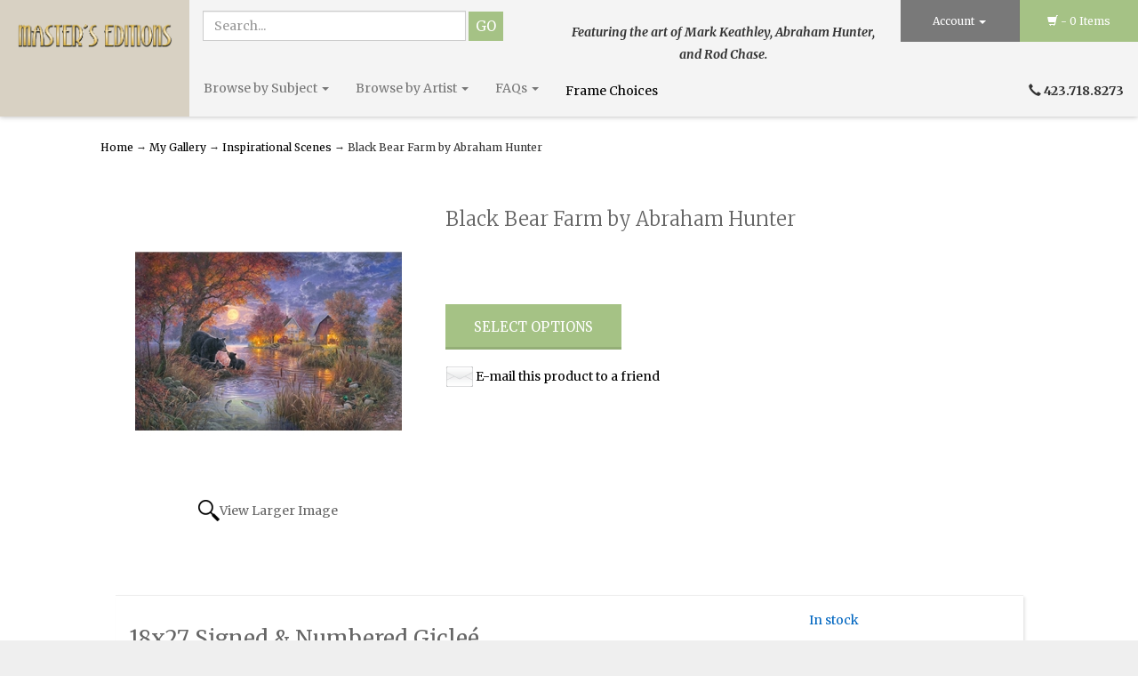

--- FILE ---
content_type: text/html; charset=utf-8
request_url: https://shopping.artofthesouth.com/p-4674-black-bear-farm-by-abraham-hunter.aspx
body_size: 23069
content:

<!DOCTYPE html>
<html xmlns="http://www.w3.org/1999/xhtml">
<head id="ctl00_Head1"><meta http-equiv="Content-Type" content="text/html;&#32;charset=utf-8" /><title>
	Black Bear Farm | Abraham Hunter
</title><meta name="description" content="Limited&#32;Edition&#32;Release&#32;of&#32;Black&#32;Bear&#32;Farm&#32;by&#32;Abraham&#32;Hunter." /><meta name="keywords" content="Abraham&#32;Hunter,&#32;Black&#32;Bear&#32;Farm&#32;by&#32;Abraham&#32;Hunter,&#32;Nature" /><meta http-equiv="X-UA-Compatible" content="IE=edge" /><meta name="viewport" content="width=device-width,&#32;initial-scale=1.0" /><link href="//fonts.googleapis.com/css?family=Merriweather:400,300italic,300,400italic,700italic,700" rel="stylesheet" type="text/css" />
	
	<script src="jscripts/jquery.min.js" type="text/javascript"></script>
	<script type="text/javascript">
		adnsf$ = jQuery; 
	</script>
	<script src="App_Templates/Skin_1/js/bootstrap.min.js" type="text/javascript"></script>
	<script src="App_Templates/Skin_1/js/pikabu.js" type="text/javascript"></script>
	
	<script src="//cdnjs.cloudflare.com/ajax/libs/picturefill/2.3.1/picturefill.min.js" type="text/javascript"></script>
<link href="App_Themes/Skin_1/_bootstrap.css" type="text/css" rel="stylesheet" /><link href="App_Themes/Skin_1/base.css" type="text/css" rel="stylesheet" /><link href="App_Themes/Skin_1/GuidedNavigation.css" type="text/css" rel="stylesheet" /><link href="App_Themes/Skin_1/onepagecheckout.css" type="text/css" rel="stylesheet" /><link href="App_Themes/Skin_1/social-icons.css" type="text/css" rel="stylesheet" /><link href="App_Themes/Skin_1/style.css" type="text/css" rel="stylesheet" /><link href="App_Themes/Skin_1/yamm.css" type="text/css" rel="stylesheet" /></head>
<body id="bodyTag">
	
	<!-- Respond.js IE8 support of media queries -->
	<!--[if lt IE 9]>
	  <script src="https://oss.maxcdn.com/libs/respond.js/1.3.0/respond.min.js"></script>
	<![endif]-->
	<!--
PAGE INVOCATION: /p-4674-black-bear-farm-by-abraham-hunter.aspx
PAGE REFERRER: 
STORE LOCALE: en-US
STORE CURRENCY: USD
CUSTOMER ID: 0
AFFILIATE ID: 0
CUSTOMER LOCALE: en-US
CURRENCY SETTING: USD
CACHE MENUS: True
-->

	
	
	<form method="post" action="showProduct.aspx?SEName=black-bear-farm-by-abraham-hunter&amp;ProductID=4674" id="aspnetForm">
<div class="aspNetHidden">
<input type="hidden" name="_TSM_HiddenField_" id="_TSM_HiddenField_" value="qxoLeSOpFNCaGHHWeJQKsMsqazolg7juf9_DYYroyII1" />
<input type="hidden" name="__EVENTTARGET" id="__EVENTTARGET" value="" />
<input type="hidden" name="__EVENTARGUMENT" id="__EVENTARGUMENT" value="" />
<input type="hidden" name="__VIEWSTATE" id="__VIEWSTATE" value="/[base64]/[base64]/[base64]/[base64]/[base64]" />
</div>

<script type="text/javascript">
//<![CDATA[
var theForm = document.forms['aspnetForm'];
if (!theForm) {
    theForm = document.aspnetForm;
}
function __doPostBack(eventTarget, eventArgument) {
    if (!theForm.onsubmit || (theForm.onsubmit() != false)) {
        theForm.__EVENTTARGET.value = eventTarget;
        theForm.__EVENTARGUMENT.value = eventArgument;
        theForm.submit();
    }
}
//]]>
</script>


<script src="/WebResource.axd?d=VIlZsc2eGFqGfSSl5ievMX6ToH0BPoePOyI8fW7po8GWQiijhb2vZ5tHrmq9DHQYtwSIdMK9K-JTkbRmElOV-FIqC5c1&amp;t=638901289900000000" type="text/javascript"></script>


<script src="jscripts/formvalidate.js" type="text/javascript"></script>
<script src="jscripts/core.js" type="text/javascript"></script>
<script src="/ScriptResource.axd?d=r-ekO9GSs8URx6OgbKGBefjWvD4c5tMd9vekGfXEP5p7h1VbRBcIQ54dCHbWpb_LL0kUtvSILAdqYKWKBbYkW4gFrb1ogNuEdvDAMQQ29c0EecnL0&amp;t=ffffffffda74082d" type="text/javascript"></script>
<script src="/ScriptResource.axd?d=tsJLFC73uWHTVsv6oT7eUcChgkeaix1m9lm2InSitRBnS4ptzHA1dDlRVAJovxAKCDs_mOoL8lNbALvXFWYGwr0B1GdrkcpyubkACnPEpVLanFIN6aA-mOquDCHg_JPwBI10Og2&amp;t=ffffffffda74082d" type="text/javascript"></script>
<script src="jscripts/product.js" type="text/javascript"></script>
<script src="https://shopping.artofthesouth.com/CombineScriptsHandler.axd?_TSM_CombinedScripts_=True&amp;v=qxoLeSOpFNCaGHHWeJQKsMsqazolg7juf9_DYYroyII1&amp;_TSM_Bundles_=&amp;cdn=False" type="text/javascript"></script>
<div class="aspNetHidden">

	<input type="hidden" name="__VIEWSTATEGENERATOR" id="__VIEWSTATEGENERATOR" value="581325B3" />
	<input type="hidden" name="__EVENTVALIDATION" id="__EVENTVALIDATION" value="/wEdAAOtGRpNH20oN1048ENc1AQJYfj5baa9LIXugou9jcsh+UivYC6RhwXP6IaNwcU/5LFE8KNPTFdzCrKKvBtrlPQVqRDPIg==" />
</div>
		<script type="text/javascript">
//<![CDATA[
Sys.WebForms.PageRequestManager._initialize('ctl00$scrptMgr', 'aspnetForm', [], [], [], 90, 'ctl00');
//]]>
</script>

		
		<div class="m-pikabu-viewport">
			<div class="m-pikabu-sidebar m-pikabu-left">
			</div>
			<div class="m-pikabu-container">
				<div class="m-pikabu-overlay"></div>

				<div class="main-header">
					<div class="container-fluid">
						<div class="row header-row">
							<div class="col-sm-12 col-md-3 col-lg-2 logo-wrap">
								<!-- READ FROM DB -->
	<a id="logo" class="logo" href="default.aspx" title="ArtoftheSouth.com">
		<img src="/App_Themes/Skin_1/images/logo.png" class="img-responsive"/>
	</a>
	<!-- END OF DB -->


							</div>
							<div class="col-sm-12 col-md-9 col-lg-10 header-right-wrap">
								<div class="row">
									<div class="col-md-12">
										<div class="row header-right-row">
											<div class="col-sm-12 col-md-8 col-lg-9 header-middle-info">
												<div class="row search-navigation-row">
													<div class="col-md-12 col-lg-6">
														<div class="search-wrapper">
															
															<div class="search-static">
																<div onkeypress="javascript:return&#32;WebForm_FireDefaultButton(event,&#32;&#39;ctl00_Search1_SearchButton&#39;)">
	
		<input name="ctl00$Search1$SearchBox" type="text" id="ctl00_Search1_SearchBox" class="form-control&#32;search-box" placeholder="Search..." />
	
	<input type="button" name="ctl00$Search1$SearchButton" value="Go" onclick="javascript:__doPostBack(&#39;ctl00$Search1$SearchButton&#39;,&#39;&#39;)" id="ctl00_Search1_SearchButton" class="button&#32;search-go" />

</div>
															</div>
														</div>
													</div>
													<div class="hidden-xs hidden-sm hidden-md col-md-6">
														<!-- READ FROM DB --><div class="text-center header-free-shipping">
<em>Featuring the art of Mark Keathley, Abraham Hunter, <br />
and Rod Chase.</em></div><!-- END OF DB -->


													</div>
												</div>
												<div class="clearfix"></div>
											</div>
											<div class="col-sm-12 col-md-4 col-lg-3 header-right-info">
												<div class="col-xs-6 account-nav-wrapper">
													<ul class="nav top-account-nav">
														<li class="dropdown">
															<a href="#" class="dropdown-toggle" data-toggle="dropdown">
																Account
																<span class="caret"></span>
															</a>
															<ul class="dropdown-menu">
																<li><a href="account.aspx">
																	My Account</a></li>
																<li><a href="account.aspx#OrderHistory">
																	My Orders</a></li>
																<li><a href="wishlist.aspx">
																	My Wishlist</a></li>
																<li>
																	<a href="/signin.aspx">Login</a></li>
															</ul>
														</li>
													</ul>
												</div>
												<div class="col-xs-6 static-cart">
													<div class="empty-cart"><span class="popcart glyphicon glyphicon-shopping-cart"></span> - 0 Items
                </div>
												</div>
												<div class="clearfix"></div>
												
											</div>
											<div class="clearfix"></div>
										</div>
									</div>
									<div class="top-navigation-wrap">
										<div class="navbar navbar-default topnav" role="navigation">
											<div class="navbar-header">
												<button type="button" class="navbar-toggle" data-toggle="collapse" data-target="#top-nav-collapse">
													<span class="sr-only">Toggle navigation</span>
													<span class="icon-bar"></span>
													<span class="icon-bar"></span>
													<span class="icon-bar"></span>
												</button>
												<a class="navbar-brand visible-xs menu-label" data-toggle="collapse" data-target="#top-nav-collapse" href="#">
													Menu
												</a>
											</div>

											<div class="navbar-collapse collapse" id="top-nav-collapse">
												<!-- READ FROM DB --><ul class="nav navbar-nav">
    <li class="dropdown">
    <a href="#" class="dropdown-toggle" data-toggle="dropdown">
    Browse by Subject <span class="caret"></span>
    </a>
    <ul class="dropdown-menu category-menu">
        <li>
        <div class="ymm-content three-column-menu">
  <div class="row">
    <ul class="col-xs-12 col-md-4 menu-list">
      <li class="menu-list-item"><a href="/c-231-abraham-hunter-mini.aspx">Abraham Hunter Mini</a></li>
      <li class="menu-list-item"><a href="/c-177-birds.aspx">Birds</a></li>
      <li class="menu-list-item"><a href="/c-46-bridges.aspx">Bridges</a></li>
      <li class="menu-list-item"><a href="/c-7-children.aspx">Children</a></li>
      <li class="menu-list-item"><a href="/c-56-christmas.aspx">Christmas</a></li>
      <li class="menu-list-item"><a href="/c-47-churcheschapels.aspx">Churches/Chapels</a></li>
      <li class="menu-list-item"><a href="/c-9-city-scenes.aspx">City Scenes</a></li>
      <li class="menu-list-item"><a href="/c-10-civil-war-military.aspx">Civil War &amp; Military</a></li>
      <li class="menu-list-item"><a href="/c-49-cottages.aspx">Cottages</a></li>
      <li class="menu-list-item"><a href="/c-76-countryside.aspx">Countryside</a></li>
      <li class="menu-list-item"><a href="/c-78-disney.aspx">Disney</a></li>
      <li class="menu-list-item"><a href="/c-82-fantasy.aspx">Fantasy</a></li>
      <li class="menu-list-item"><a href="/c-83-figurative.aspx">Figurative</a></li>
      <li class="menu-list-item"><a href="/c-178-flags.aspx">Flags</a></li>
      <li class="menu-list-item"><a href="/c-18-florals.aspx">Florals</a></li></ul> <ul class="col-xs-12 col-md-4 menu-list" ><li class="menu-list-item"><a href="/c-213-gallery-wraps.aspx">Gallery Wraps</a></li>
      <li class="menu-list-item"><a href="/c-51-gardens.aspx">Gardens</a></li>
      <li class="menu-list-item"><a href="/c-52-gates.aspx">Gates</a></li>
      <li class="menu-list-item"><a href="/c-53-gazebos.aspx">Gazebos</a></li>
      <li class="menu-list-item"><a href="/c-21-golf.aspx">Golf</a></li>
      <li class="menu-list-item"><a href="/c-54-great-outdoors.aspx">Great Outdoors</a></li>
      <li class="menu-list-item"><a href="/c-55-hearth-and-home.aspx">Hearth and Home</a></li>
      <li class="menu-list-item"><a href="/c-22-historical.aspx">Historical</a></li>
      <li class="menu-list-item"><a href="/c-23-horses.aspx">Horses</a></li>
      <li class="menu-list-item"><a href="/c-206-impressionism.aspx">Impressionism</a></li>
      <li class="menu-list-item"><a href="/c-24-inspirational-scenes.aspx">Inspirational Scenes</a></li>
      <li class="menu-list-item"><a href="/c-86-landscape.aspx">Landscape</a></li>
      <li class="menu-list-item"><a href="/c-57-lighthouses.aspx">Lighthouses</a></li>
      <li class="menu-list-item"><a href="/c-87-military.aspx">Military</a></li>
      <li class="menu-list-item"><a href="/c-146-mountain-cabins.aspx">Mountain Cabins</a></li></ul> <ul class="col-xs-12 col-md-4 menu-list" ><li class="menu-list-item"><a href="/c-26-native-american.aspx">Native American</a></li>
      <li class="menu-list-item"><a href="/c-190-new-releases.aspx">New Releases</a></li>
      <li class="menu-list-item"><a href="/c-229-paper-lithographs.aspx">Paper Lithographs</a></li>
      <li class="menu-list-item"><a href="/c-30-patriotic.aspx">Patriotic</a></li>
      <li class="menu-list-item"><a href="/c-58-plein-air.aspx">Plein Air</a></li>
      <li class="menu-list-item"><a href="/c-59-seascapes.aspx">Seascapes</a></li>
      <li class="menu-list-item"><a href="/c-34-seasonal.aspx">Seasonal</a></li>
      <li class="menu-list-item"><a href="/c-32-spiritual.aspx">Spiritual</a></li>
      <li class="menu-list-item"><a href="/c-35-sporting-outdoors.aspx">Sporting &amp; Outdoors</a></li>
      <li class="menu-list-item"><a href="/c-39-vacation-spots.aspx">Vacation Spots</a></li>
      <li class="menu-list-item"><a href="/c-230-vintage-rod-chase.aspx">Vintage Rod Chase</a></li>
      <li class="menu-list-item"><a href="/c-40-western.aspx">Western</a></li>
      <li class="menu-list-item"><a href="/c-41-wildlife.aspx">Wildlife</a></li>
    </ul>
    <div class="clearfix"></div>
  </div>
</div>
        </li>
    </ul>
    </li>
    <li class="dropdown">
    <a href="#" class="dropdown-toggle" data-toggle="dropdown">
    Browse by Artist <span class="caret"></span>
    </a>
    <ul class="dropdown-menu category-menu">
        <li>
        <div class="ymm-content three-column-menu">
  <div class="row">
    <ul class="col-xs-12 col-md-4 menu-list">
      <li class="menu-list-item"><a href="/s-196-abraham-hunter.aspx">Abraham Hunter</a></li>
      <li class="menu-list-item"><a href="/s-199-jess-wathen.aspx">Jess Wathen</a></li></ul> <ul class="col-xs-12 col-md-4 menu-list" ><li class="menu-list-item"><a href="/s-10-kathryn-fincher.aspx">Kathryn Fincher</a></li>
      <li class="menu-list-item"><a href="/s-44-mark-keathley.aspx">Mark Keathley</a></li></ul> <ul class="col-xs-12 col-md-4 menu-list" ><li class="menu-list-item"><a href="/s-6-rod-chase.aspx">Rod Chase</a></li>
    </ul>
    <div class="clearfix"></div>
  </div>
</div>
        </li>
    </ul>
    </li>
    <li class="dropdown">
    <a href="#" class="dropdown-toggle" data-toggle="dropdown">
    FAQs <span class="caret"></span></a>
    <ul class="dropdown-menu">
        <li>
        <a href="t-consignment2.aspx">Consignment Sales</a>
        </li>
        <li>
        <a href="t-about.aspx">About Us</a>
        </li>
        <li>
        <a href="t-contact.aspx">Contact Us</a>
        </li>
        <li>
        <a href="t-frame_all.aspx">Frame Choice</a>
        </li>
    </ul>
    </li>
</ul>
<li class="dropdown" style="display: block; float: left;"><a href="http://shopping.artofthesouth.com/t-frame_all.aspx" data-toggle="dropdown" style="position: relative; display: block; padding: 15px; text-shadow: rgba(255, 255, 255, 0.247059) 0px 1px 0px;">Frame Choices&nbsp;</a></li>
<li class="dropdown" style="display: block; float: left;">
<div><a href="http://shopping.artofthesouth.com/t-frame_all.aspx"><br />
</a></div>
</li><!-- END OF DB -->


												<div class="nav navbar-nav navbar-right">
						                             <!-- READ FROM DB --><div class="header-phone-number">
<span class="glyphicon glyphicon-earphone"></span>&nbsp;423.718.8273</div><!-- END OF DB -->


					                            </div>
											</div>
											<!--/.nav-collapse -->
										</div>
									</div>
								</div>
							</div>
						</div>
					</div>
				</div>

				<div class="main-content-wrapper">
					<div class="home-image-links-wrapper">
						
					</div>
					<div class="main-background">
						<div class="container">
							<div class="row breadcrumb-row">
								<div class="col-xs-12 breadcrumb">
									
									<a href="default.aspx" id="ctl00_homeLink" class="homeLink">
										Home
									</a>
									&rarr;
									<span class="SectionTitleText"><a class="SectionTitleText" href="/c-42-my-gallery.aspx">My Gallery</a> &rarr; <a class="SectionTitleText" href="/c-24-inspirational-scenes.aspx">Inspirational Scenes</a> &rarr; Black Bear Farm by Abraham Hunter</span>
								</div>
							</div>
							<!-- CONTENTS START -->
							
    <div id="ctl00_PageContent_pnlContent">
	      
        <!-- XmlPackage: product.variants-in-list.xml.config -->
<div class="page-wrap product-page dropdown-product-page" itemscope="" itemtype="https://schema.org/Product"><span itemprop="manufacturer" itemscope="" itemtype="https://schema.org/Organization"><meta itemprop="name" content="Infinity Fine Art">
    <meta itemprop="url" content="https://shopping.artofthesouth.com/m-8-infinity-fine-art.aspx"></span><meta itemprop="url" content="https://shopping.artofthesouth.com/p-4674-black-bear-farm-by-abraham-hunter.aspx">
  <div class="variant-list-page">
    <div class="product-page-top">
      <div class="row">
        <div class="clearfix"></div>
        <div class="product-image-column col-xs-12 col-sm-4"><div class="image-wrap product-image-wrap">

<script type='text/javascript'>
function setImageURL(url)
{
    document.getElementById('popupImageURL').value = url;
}
function popupimg(url)
{
window.open(
    '/popup.aspx?src=' + document.getElementById('popupImageURL').value,'LargerImage58397',
    'toolbar=no,location=no,directories=no,status=no, menubar=no,scrollbars=no, resizable=no,copyhistory=no,width=900,height=900,left=0,top=0');
return (true);
}
</script>
	                    <div id="divProductPicZ4674" style="display:none">
</div>
<div class="medium-image-wrap" id="divProductPic4674">
<img id="ProductPic4674" name="ProductPic4674" class="product-image img-responsive medium-image medium-image-cursor" onClick="popupimg('/images/Product/large/4674.jpg')" title="Click here to view larger image" src="/images/Product/medium/4674.jpg" alt="Black Bear Farm by Abraham Hunter" /><input type="hidden" id="popupImageURL" value="/images/Product/large/4674.jpg" /></div>
<div class="image-controls"><div class="pop-large-wrap"><a href="javascript:void(0);" class="pop-large-link" onClick="popupimg('/images/Product/large/4674.jpg')">View Larger Image</a></div><input type="hidden" id="popupImageURL" value="/images/Product/large/4674.jpg" /></div></div></div>
        <div class="product-info-column col-xs-12 col-sm-8">
          <div class="product-info-wrap">
            <h1 class="product-page-header" itemprop="name">Black Bear Farm by Abraham Hunter</h1>
            <div class="product-summary"><br />
<span id="zoho_button_ext" style="display: none; position: absolute; z-index: 99999999; width: 80px; height: 31px; background-image: url('chrome-extension://ddafdejlekcmnafgnbllcfkebabhabcl/images/zshare.png'); background-size: 80px 31px; opacity: 0.9; cursor: pointer; top: 0px; left: 0px;"></span></div>
            <div class="select-options-wrapper"><a href="#variantList" class="button call-to-action">Select Options</a></div><div class='email-a-friend-wrap'>
											<a href='/EMailproduct.aspx?productid=4674' class='email-a-friend-link'>
												E-mail this product to a friend
											</a>
										</div><div class="product-add-this">
	<!-- Go to www.addthis.com/dashboard to customize your tools -->
<script type="text/javascript" src="//s7.addthis.com/js/300/addthis_widget.js#pubid=ra-565341d38cd47e55" async="async"></script>
<!-- Go to www.addthis.com/dashboard to customize your tools -->
<div class="addthis_sharing_toolbox"></div>
	</div>
          </div>
        </div>
        <div class="clearfix"></div>
      </div>
    </div>
    <div id="variantList"></div>
    <div class="variant-list-wrapper">
      <div class="variant-list-inner">
        <div class="responsive-variant-list">
          <div class="col-md-9">
            <div class="variant-name-wrap grid-item-name-wrap">
              <h3>18x27 Signed & Numbered Gicleé</h3>
              <div class="variant-sku-wrap grid-item-sku-wrap">SKU:BBF-18x27-SN</div>
              <div class="variant-weight-wrap grid-item-weight-wrap"></div>
            </div>
          </div>
          <div class="col-md-3">
            <div id="OrderStatus"><div class="stock-hint in-stock-hint" >
In stock</div></div>
            <div class="variant-price-wrap grid-item-price-wrap" itemprop="offers" itemscope="" itemtype="https://schema.org/Offer"><span id="&#xD;&#xA;										VariantPrice_15827"><span itemprop="itemOffered" itemscope="" itemtype="https://schema.org/itemOffered"><meta itemprop="sku" content="BBF-18x27-SN">
                  <meta itemprop="productID" content="4674">
                  <meta itemprop="name" content="Black Bear Farm by Abraham Hunter 18x27 Signed &amp; Numbered Gicleé">
                  <meta itemprop="description" content="Edition size 195<br />&#xD;&#xA;<span id=&quot;zoho_button_ext&quot; style=&quot;display: none; position: absolute; z-index: 99999999; width: 80px; height: 31px; background-image: url('chrome-extension://ddafdejlekcmnafgnbllcfkebabhabcl/images/zshare.png'); background-size: 80px 31px; opacity: 0.9; cursor: pointer; top: 0px; left: 0px;&quot;></span>">
                  <meta itemprop="mpn" content="BBF-18x27-SN">
                  <link itemprop="itemCondition" href="https://schema.org/NewCondition" content="new"><meta itemprop="image" content="http://shopping.artofthesouth.com/images/Product/large/4674.jpg" /></span><link itemprop="availability" href="https://schema.org/InStock" content="In Stock"><div class="price-wrap"><div class="variant-price"><span>Price:</span> $695.00</div> <meta itemprop="price" content="$695.00"/><meta itemprop="priceCurrency" content="USD"/></div></span></div>
            <div class="variant-list-add-to-cart-form"><div class='form add-to-cart-form' id='AddToCartForm_4674_15827'>
<script type="text/javascript" Language="JavaScript">
<!--
var VariantMinimumQty_4674_15827 = 0;
var SelectedVariantInventory_4674_15827 = 195;
var board_4674_15827 = new Array(new Array('','','195'));
function AddToCartForm_4674_15827_Validator(theForm)
	{
	submitonce(theForm);
	if ((theForm.Quantity_4674_15827.value*1) < 1)
	{
		alert("Please specify the quantity you want to add to your cart");
		theForm.Quantity_4674_15827.focus();
		submitenabled(theForm);
		return (false);
    }
	if (theForm.Color_4674_15827.selectedIndex < 1)
	{
		alert("Please select a frame choice.");
		theForm.Color_4674_15827.focus();
		submitenabled(theForm);
		return (false);
    }
	if (theForm.Quantity_4674_15827.value > SelectedVariantInventory_4674_15827)
	{
		alert("Your quantity exceeds stock on hand. The maximum quantity that can be added is "+SelectedVariantInventory_4674_15827+". Please contact us if you need more information.");
		theForm.Quantity_4674_15827.value = SelectedVariantInventory_4674_15827;
		theForm.Quantity_4674_15827.focus();
		submitenabled(theForm);
		return (false);
    }
	submitenabled(theForm);
	return (true);
	}
//-->
</script>
<input name="VariantStyle_4674_15827" id="VariantStyle_4674_15827" type="hidden" value="0"><input name="IsWishList_4674_15827" id="IsWishList_4674_15827" type="hidden" value="0"><input type="hidden" name="UpsellProducts_4674_15827" id="UpsellProducts_4674_15827" value="" class="aspdnsf_UpsellProducts" >
<input type="hidden" name="CartRecID_4674_15827" id="CartRecID_4674_15827" value="0">
<input type="hidden" name="ProductID_4674_15827" id="ProductID_4674_15827" value="4674">
<input type="hidden" name="VariantID_4674_15827" id="VariantID_4674_15827" value="15827">
<div class="form-group add-to-cart-group">	<span class="add-to-cart-quantity"><label class="quantity-label" for="Quantity_4674_15827">Quantity:</label> <input type="text" value="1" name="Quantity_4674_15827" id="Quantity_4674_15827" class="form-control quantity-field" maxlength="4"><input name="Quantity_vldt" type="hidden" value="[req][integer][number][blankalert=Please enter a quantity][invalidalert=Please enter a number for the quantity]">	</span>	<span class="add-to-cart-selectors"> <select class="form-control color-select" id="Color_4674_15827" name="Color_4674_15827" onChange="" >
<option value="-,-">Frame Choice</option>
<option value="Unframed,-uf" >Unframed</option>
<option value="Antique Gold,-ag" >Antique Gold [+$200.00]</option>
<option value="Black and Gold,-bg" >Black and Gold [+$200.00]</option>
<option value="Brandy,-br" >Brandy [+$200.00]</option>
<option value="Burl,-bu" >Burl [+$200.00]</option>
<option value="Dark Walnut,-dw" >Dark Walnut [+$200.00]</option>
</select>	</span>	<span class="add-to-cart-buttons"> <input type="button" id="AddToCartButton_4674_15827" name="AddToCartButton_4674_15827" class="button call-to-action add-to-cart" value="Add to Cart">	</span></div>
<script type="text/javascript" language="Javascript" >
    $window_addLoad(function(){ 
        var ctrl_AddToCartForm_4674_15827 = new aspdnsf.Controls.AddToCartForm(4674, 15827); 
        ctrl_AddToCartForm_4674_15827.setValidationRoutine( function(){ return AddToCartForm_4674_15827_Validator(theForm) } );
        ctrl_AddToCartForm_4674_15827.setUseAjaxBehavior(false);
        ctrl_AddToCartForm_4674_15827.registerButton('AddToCartButton_4674_15827', 0);
    });</script>
</div></div>
          </div>
          <div class="clearfix"></div>
          <div class="variant-description-wrap grid-item-description-wrap">Edition size 195<br />
<span id="zoho_button_ext" style="display: none; position: absolute; z-index: 99999999; width: 80px; height: 31px; background-image: url('chrome-extension://ddafdejlekcmnafgnbllcfkebabhabcl/images/zshare.png'); background-size: 80px 31px; opacity: 0.9; cursor: pointer; top: 0px; left: 0px;"></span><div class="clearfix"></div>
          </div>
          <div class="clearfix"></div>
        </div>
        <div class="responsive-variant-list">
          <div class="col-md-9">
            <div class="variant-name-wrap grid-item-name-wrap">
              <h3>18x27 Artist Proof Gicleé</h3>
              <div class="variant-sku-wrap grid-item-sku-wrap">SKU:BBF-18x27-AP</div>
              <div class="variant-weight-wrap grid-item-weight-wrap"></div>
            </div>
          </div>
          <div class="col-md-3">
            <div id="OrderStatus"><div class="stock-hint in-stock-hint" >
In stock</div></div>
            <div class="variant-price-wrap grid-item-price-wrap" itemprop="offers" itemscope="" itemtype="https://schema.org/Offer"><span id="&#xD;&#xA;										VariantPrice_15828"><span itemprop="itemOffered" itemscope="" itemtype="https://schema.org/itemOffered"><meta itemprop="sku" content="BBF-18x27-AP">
                  <meta itemprop="productID" content="4674">
                  <meta itemprop="name" content="Black Bear Farm by Abraham Hunter 18x27 Artist Proof Gicleé">
                  <meta itemprop="description" content="Edition size: 25<br />&#xD;&#xA;<br />&#xD;&#xA;Embellished by the Artist<br />&#xD;&#xA;<span id=&quot;zoho_button_ext&quot; style=&quot;display: none; position: absolute; z-index: 99999999; width: 80px; height: 31px; background-image: url('chrome-extension://ddafdejlekcmnafgnbllcfkebabhabcl/images/zshare.png'); background-size: 80px 31px; opacity: 0.9; cursor: pointer; top: 0px; left: 0px;&quot;></span>">
                  <meta itemprop="mpn" content="BBF-18x27-AP">
                  <link itemprop="itemCondition" href="https://schema.org/NewCondition" content="new"><meta itemprop="image" content="http://shopping.artofthesouth.com/images/Product/large/4674.jpg" /></span><link itemprop="availability" href="https://schema.org/InStock" content="In Stock"><div class="price-wrap"><div class="variant-price"><span>Price:</span> $1,195.00</div> <meta itemprop="price" content="$1,195.00"/><meta itemprop="priceCurrency" content="USD"/></div></span></div>
            <div class="variant-list-add-to-cart-form"><div class='form add-to-cart-form' id='AddToCartForm_4674_15828'>
<script type="text/javascript" Language="JavaScript">
<!--
var VariantMinimumQty_4674_15828 = 0;
var SelectedVariantInventory_4674_15828 = 25;
var board_4674_15828 = new Array(new Array('','','25'));
function AddToCartForm_4674_15828_Validator(theForm)
	{
	submitonce(theForm);
	if ((theForm.Quantity_4674_15828.value*1) < 1)
	{
		alert("Please specify the quantity you want to add to your cart");
		theForm.Quantity_4674_15828.focus();
		submitenabled(theForm);
		return (false);
    }
	if (theForm.Color_4674_15828.selectedIndex < 1)
	{
		alert("Please select a frame choice.");
		theForm.Color_4674_15828.focus();
		submitenabled(theForm);
		return (false);
    }
	if (theForm.Quantity_4674_15828.value > SelectedVariantInventory_4674_15828)
	{
		alert("Your quantity exceeds stock on hand. The maximum quantity that can be added is "+SelectedVariantInventory_4674_15828+". Please contact us if you need more information.");
		theForm.Quantity_4674_15828.value = SelectedVariantInventory_4674_15828;
		theForm.Quantity_4674_15828.focus();
		submitenabled(theForm);
		return (false);
    }
	submitenabled(theForm);
	return (true);
	}
//-->
</script>
<input name="VariantStyle_4674_15828" id="VariantStyle_4674_15828" type="hidden" value="0"><input name="IsWishList_4674_15828" id="IsWishList_4674_15828" type="hidden" value="0"><input type="hidden" name="UpsellProducts_4674_15828" id="UpsellProducts_4674_15828" value="" class="aspdnsf_UpsellProducts" >
<input type="hidden" name="CartRecID_4674_15828" id="CartRecID_4674_15828" value="0">
<input type="hidden" name="ProductID_4674_15828" id="ProductID_4674_15828" value="4674">
<input type="hidden" name="VariantID_4674_15828" id="VariantID_4674_15828" value="15828">
<div class="form-group add-to-cart-group">	<span class="add-to-cart-quantity"><label class="quantity-label" for="Quantity_4674_15828">Quantity:</label> <input type="text" value="1" name="Quantity_4674_15828" id="Quantity_4674_15828" class="form-control quantity-field" maxlength="4"><input name="Quantity_vldt" type="hidden" value="[req][integer][number][blankalert=Please enter a quantity][invalidalert=Please enter a number for the quantity]">	</span>	<span class="add-to-cart-selectors"> <select class="form-control color-select" id="Color_4674_15828" name="Color_4674_15828" onChange="" >
<option value="-,-">Frame Choice</option>
<option value="Unframed,-uf" >Unframed</option>
<option value="Antique Gold,-ag" >Antique Gold [+$200.00]</option>
<option value="Black and Gold,-bg" >Black and Gold [+$200.00]</option>
<option value="Brandy,-br" >Brandy [+$200.00]</option>
<option value="Burl,-bu" >Burl [+$200.00]</option>
<option value="Dark Walnut,-dw" >Dark Walnut [+$200.00]</option>
</select>	</span>	<span class="add-to-cart-buttons"> <input type="button" id="AddToCartButton_4674_15828" name="AddToCartButton_4674_15828" class="button call-to-action add-to-cart" value="Add to Cart">	</span></div>
<script type="text/javascript" language="Javascript" >
    $window_addLoad(function(){ 
        var ctrl_AddToCartForm_4674_15828 = new aspdnsf.Controls.AddToCartForm(4674, 15828); 
        ctrl_AddToCartForm_4674_15828.setValidationRoutine( function(){ return AddToCartForm_4674_15828_Validator(theForm) } );
        ctrl_AddToCartForm_4674_15828.setUseAjaxBehavior(false);
        ctrl_AddToCartForm_4674_15828.registerButton('AddToCartButton_4674_15828', 0);
    });</script>
</div></div>
          </div>
          <div class="clearfix"></div>
          <div class="variant-description-wrap grid-item-description-wrap">Edition size: 25<br />
<br />
Embellished by the Artist<br />
<span id="zoho_button_ext" style="display: none; position: absolute; z-index: 99999999; width: 80px; height: 31px; background-image: url('chrome-extension://ddafdejlekcmnafgnbllcfkebabhabcl/images/zshare.png'); background-size: 80px 31px; opacity: 0.9; cursor: pointer; top: 0px; left: 0px;"></span><div class="clearfix"></div>
          </div>
          <div class="clearfix"></div>
        </div>
        <div class="responsive-variant-list">
          <div class="col-md-9">
            <div class="variant-name-wrap grid-item-name-wrap">
              <h3>24x36 Signed & Numbered Gicleé</h3>
              <div class="variant-sku-wrap grid-item-sku-wrap">SKU:BBF-24x36-SN</div>
              <div class="variant-weight-wrap grid-item-weight-wrap"></div>
            </div>
          </div>
          <div class="col-md-3">
            <div id="OrderStatus"><div class="stock-hint in-stock-hint" >
In stock</div></div>
            <div class="variant-price-wrap grid-item-price-wrap" itemprop="offers" itemscope="" itemtype="https://schema.org/Offer"><span id="&#xD;&#xA;										VariantPrice_15822"><span itemprop="itemOffered" itemscope="" itemtype="https://schema.org/itemOffered"><meta itemprop="sku" content="BBF-24x36-SN">
                  <meta itemprop="productID" content="4674">
                  <meta itemprop="name" content="Black Bear Farm by Abraham Hunter 24x36 Signed &amp; Numbered Gicleé">
                  <meta itemprop="description" content="Edition size: 95<br />&#xD;&#xA;<span id=&quot;zoho_button_ext&quot; style=&quot;display: none; position: absolute; z-index: 99999999; width: 80px; height: 31px; background-image: url('chrome-extension://ddafdejlekcmnafgnbllcfkebabhabcl/images/zshare.png'); background-size: 80px 31px; opacity: 0.9; cursor: pointer; top: 0px; left: 0px;&quot;></span>">
                  <meta itemprop="mpn" content="BBF-24x36-SN">
                  <link itemprop="itemCondition" href="https://schema.org/NewCondition" content="new"><meta itemprop="image" content="http://shopping.artofthesouth.com/images/Product/large/4674.jpg" /></span><link itemprop="availability" href="https://schema.org/InStock" content="In Stock"><div class="price-wrap"><div class="variant-price"><span>Price:</span> $1,095.00</div> <meta itemprop="price" content="$1,095.00"/><meta itemprop="priceCurrency" content="USD"/></div></span></div>
            <div class="variant-list-add-to-cart-form"><div class='form add-to-cart-form' id='AddToCartForm_4674_15822'>
<script type="text/javascript" Language="JavaScript">
<!--
var VariantMinimumQty_4674_15822 = 0;
var SelectedVariantInventory_4674_15822 = 95;
var board_4674_15822 = new Array(new Array('','','95'));
function AddToCartForm_4674_15822_Validator(theForm)
	{
	submitonce(theForm);
	if ((theForm.Quantity_4674_15822.value*1) < 1)
	{
		alert("Please specify the quantity you want to add to your cart");
		theForm.Quantity_4674_15822.focus();
		submitenabled(theForm);
		return (false);
    }
	if (theForm.Color_4674_15822.selectedIndex < 1)
	{
		alert("Please select a frame choice.");
		theForm.Color_4674_15822.focus();
		submitenabled(theForm);
		return (false);
    }
	if (theForm.Quantity_4674_15822.value > SelectedVariantInventory_4674_15822)
	{
		alert("Your quantity exceeds stock on hand. The maximum quantity that can be added is "+SelectedVariantInventory_4674_15822+". Please contact us if you need more information.");
		theForm.Quantity_4674_15822.value = SelectedVariantInventory_4674_15822;
		theForm.Quantity_4674_15822.focus();
		submitenabled(theForm);
		return (false);
    }
	submitenabled(theForm);
	return (true);
	}
//-->
</script>
<input name="VariantStyle_4674_15822" id="VariantStyle_4674_15822" type="hidden" value="0"><input name="IsWishList_4674_15822" id="IsWishList_4674_15822" type="hidden" value="0"><input type="hidden" name="UpsellProducts_4674_15822" id="UpsellProducts_4674_15822" value="" class="aspdnsf_UpsellProducts" >
<input type="hidden" name="CartRecID_4674_15822" id="CartRecID_4674_15822" value="0">
<input type="hidden" name="ProductID_4674_15822" id="ProductID_4674_15822" value="4674">
<input type="hidden" name="VariantID_4674_15822" id="VariantID_4674_15822" value="15822">
<div class="form-group add-to-cart-group">	<span class="add-to-cart-quantity"><label class="quantity-label" for="Quantity_4674_15822">Quantity:</label> <input type="text" value="1" name="Quantity_4674_15822" id="Quantity_4674_15822" class="form-control quantity-field" maxlength="4"><input name="Quantity_vldt" type="hidden" value="[req][integer][number][blankalert=Please enter a quantity][invalidalert=Please enter a number for the quantity]">	</span>	<span class="add-to-cart-selectors"> <select class="form-control color-select" id="Color_4674_15822" name="Color_4674_15822" onChange="" >
<option value="-,-">Frame Choice</option>
<option value="Unframed,-uf" >Unframed</option>
<option value="Antique Gold,-ag" >Antique Gold [+$320.00]</option>
<option value="Black and Gold,-bg" >Black and Gold [+$320.00]</option>
<option value="Brandy,-br" >Brandy [+$320.00]</option>
<option value="Burl,-bu" >Burl [+$320.00]</option>
<option value="Dark Walnut,-dw" >Dark Walnut [+$320.00]</option>
</select>	</span>	<span class="add-to-cart-buttons"> <input type="button" id="AddToCartButton_4674_15822" name="AddToCartButton_4674_15822" class="button call-to-action add-to-cart" value="Add to Cart">	</span></div>
<script type="text/javascript" language="Javascript" >
    $window_addLoad(function(){ 
        var ctrl_AddToCartForm_4674_15822 = new aspdnsf.Controls.AddToCartForm(4674, 15822); 
        ctrl_AddToCartForm_4674_15822.setValidationRoutine( function(){ return AddToCartForm_4674_15822_Validator(theForm) } );
        ctrl_AddToCartForm_4674_15822.setUseAjaxBehavior(false);
        ctrl_AddToCartForm_4674_15822.registerButton('AddToCartButton_4674_15822', 0);
    });</script>
</div></div>
          </div>
          <div class="clearfix"></div>
          <div class="variant-description-wrap grid-item-description-wrap">Edition size: 95<br />
<span id="zoho_button_ext" style="display: none; position: absolute; z-index: 99999999; width: 80px; height: 31px; background-image: url('chrome-extension://ddafdejlekcmnafgnbllcfkebabhabcl/images/zshare.png'); background-size: 80px 31px; opacity: 0.9; cursor: pointer; top: 0px; left: 0px;"></span><div class="clearfix"></div>
          </div>
          <div class="clearfix"></div>
        </div>
        <div class="responsive-variant-list">
          <div class="col-md-9">
            <div class="variant-name-wrap grid-item-name-wrap">
              <h3>24x36 Artist Proof Gicleé</h3>
              <div class="variant-sku-wrap grid-item-sku-wrap">SKU:BBF-24x36-AP</div>
              <div class="variant-weight-wrap grid-item-weight-wrap"></div>
            </div>
          </div>
          <div class="col-md-3">
            <div id="OrderStatus"><div class="stock-hint in-stock-hint" >
In stock</div></div>
            <div class="variant-price-wrap grid-item-price-wrap" itemprop="offers" itemscope="" itemtype="https://schema.org/Offer"><span id="&#xD;&#xA;										VariantPrice_15830"><span itemprop="itemOffered" itemscope="" itemtype="https://schema.org/itemOffered"><meta itemprop="sku" content="BBF-24x36-AP">
                  <meta itemprop="productID" content="4674">
                  <meta itemprop="name" content="Black Bear Farm by Abraham Hunter 24x36 Artist Proof Gicleé">
                  <meta itemprop="description" content="Edition size: 15<br />&#xD;&#xA;<br />&#xD;&#xA;Embellished by the Artist<br />&#xD;&#xA;<span id=&quot;zoho_button_ext&quot; style=&quot;display: none; position: absolute; z-index: 99999999; width: 80px; height: 31px; background-image: url('chrome-extension://ddafdejlekcmnafgnbllcfkebabhabcl/images/zshare.png'); background-size: 80px 31px; opacity: 0.9; cursor: pointer; top: 0px; left: 0px;&quot;></span>">
                  <meta itemprop="mpn" content="BBF-24x36-AP">
                  <link itemprop="itemCondition" href="https://schema.org/NewCondition" content="new"><meta itemprop="image" content="http://shopping.artofthesouth.com/images/Product/large/4674.jpg" /></span><link itemprop="availability" href="https://schema.org/InStock" content="In Stock"><div class="price-wrap"><div class="variant-price"><span>Price:</span> $1,795.00</div> <meta itemprop="price" content="$1,795.00"/><meta itemprop="priceCurrency" content="USD"/></div></span></div>
            <div class="variant-list-add-to-cart-form"><div class='form add-to-cart-form' id='AddToCartForm_4674_15830'>
<script type="text/javascript" Language="JavaScript">
<!--
var VariantMinimumQty_4674_15830 = 0;
var SelectedVariantInventory_4674_15830 = 15;
var board_4674_15830 = new Array(new Array('','','15'));
function AddToCartForm_4674_15830_Validator(theForm)
	{
	submitonce(theForm);
	if ((theForm.Quantity_4674_15830.value*1) < 1)
	{
		alert("Please specify the quantity you want to add to your cart");
		theForm.Quantity_4674_15830.focus();
		submitenabled(theForm);
		return (false);
    }
	if (theForm.Color_4674_15830.selectedIndex < 1)
	{
		alert("Please select a frame choice.");
		theForm.Color_4674_15830.focus();
		submitenabled(theForm);
		return (false);
    }
	if (theForm.Quantity_4674_15830.value > SelectedVariantInventory_4674_15830)
	{
		alert("Your quantity exceeds stock on hand. The maximum quantity that can be added is "+SelectedVariantInventory_4674_15830+". Please contact us if you need more information.");
		theForm.Quantity_4674_15830.value = SelectedVariantInventory_4674_15830;
		theForm.Quantity_4674_15830.focus();
		submitenabled(theForm);
		return (false);
    }
	submitenabled(theForm);
	return (true);
	}
//-->
</script>
<input name="VariantStyle_4674_15830" id="VariantStyle_4674_15830" type="hidden" value="0"><input name="IsWishList_4674_15830" id="IsWishList_4674_15830" type="hidden" value="0"><input type="hidden" name="UpsellProducts_4674_15830" id="UpsellProducts_4674_15830" value="" class="aspdnsf_UpsellProducts" >
<input type="hidden" name="CartRecID_4674_15830" id="CartRecID_4674_15830" value="0">
<input type="hidden" name="ProductID_4674_15830" id="ProductID_4674_15830" value="4674">
<input type="hidden" name="VariantID_4674_15830" id="VariantID_4674_15830" value="15830">
<div class="form-group add-to-cart-group">	<span class="add-to-cart-quantity"><label class="quantity-label" for="Quantity_4674_15830">Quantity:</label> <input type="text" value="1" name="Quantity_4674_15830" id="Quantity_4674_15830" class="form-control quantity-field" maxlength="4"><input name="Quantity_vldt" type="hidden" value="[req][integer][number][blankalert=Please enter a quantity][invalidalert=Please enter a number for the quantity]">	</span>	<span class="add-to-cart-selectors"> <select class="form-control color-select" id="Color_4674_15830" name="Color_4674_15830" onChange="" >
<option value="-,-">Frame Choice</option>
<option value="Unframed,-uf" >Unframed</option>
<option value="Antique Gold,-ag" >Antique Gold [+$320.00]</option>
<option value="Black and Gold,-bg" >Black and Gold [+$320.00]</option>
<option value="Brandy,-br" >Brandy [+$320.00]</option>
<option value="Burl,-bu" >Burl [+$320.00]</option>
<option value="Dark Walnut,-dw" >Dark Walnut [+$320.00]</option>
</select>	</span>	<span class="add-to-cart-buttons"> <input type="button" id="AddToCartButton_4674_15830" name="AddToCartButton_4674_15830" class="button call-to-action add-to-cart" value="Add to Cart">	</span></div>
<script type="text/javascript" language="Javascript" >
    $window_addLoad(function(){ 
        var ctrl_AddToCartForm_4674_15830 = new aspdnsf.Controls.AddToCartForm(4674, 15830); 
        ctrl_AddToCartForm_4674_15830.setValidationRoutine( function(){ return AddToCartForm_4674_15830_Validator(theForm) } );
        ctrl_AddToCartForm_4674_15830.setUseAjaxBehavior(false);
        ctrl_AddToCartForm_4674_15830.registerButton('AddToCartButton_4674_15830', 0);
    });</script>
</div></div>
          </div>
          <div class="clearfix"></div>
          <div class="variant-description-wrap grid-item-description-wrap">Edition size: 15<br />
<br />
Embellished by the Artist<br />
<span id="zoho_button_ext" style="display: none; position: absolute; z-index: 99999999; width: 80px; height: 31px; background-image: url('chrome-extension://ddafdejlekcmnafgnbllcfkebabhabcl/images/zshare.png'); background-size: 80px 31px; opacity: 0.9; cursor: pointer; top: 0px; left: 0px;"></span><div class="clearfix"></div>
          </div>
          <div class="clearfix"></div>
        </div>
        <div class="responsive-variant-list">
          <div class="col-md-9">
            <div class="variant-name-wrap grid-item-name-wrap">
              <h3>28x42 Artist Proof Gicleé</h3>
              <div class="variant-sku-wrap grid-item-sku-wrap">SKU:BBF-28x42-AP</div>
              <div class="variant-weight-wrap grid-item-weight-wrap"></div>
            </div>
          </div>
          <div class="col-md-3">
            <div id="OrderStatus"><div class="stock-hint in-stock-hint" >
In stock</div></div>
            <div class="variant-price-wrap grid-item-price-wrap" itemprop="offers" itemscope="" itemtype="https://schema.org/Offer"><span id="&#xD;&#xA;										VariantPrice_15831"><span itemprop="itemOffered" itemscope="" itemtype="https://schema.org/itemOffered"><meta itemprop="sku" content="BBF-28x42-AP">
                  <meta itemprop="productID" content="4674">
                  <meta itemprop="name" content="Black Bear Farm by Abraham Hunter 28x42 Artist Proof Gicleé">
                  <meta itemprop="description" content="Edition size: 25<br />&#xD;&#xA;<br />&#xD;&#xA;<span id=&quot;zoho_button_ext&quot; style=&quot;display: none; position: absolute; z-index: 99999999; width: 80px; height: 31px; background-image: url('chrome-extension://ddafdejlekcmnafgnbllcfkebabhabcl/images/zshare.png'); background-size: 80px 31px; opacity: 0.9; cursor: pointer; top: 0px; left: 0px;&quot;></span>">
                  <meta itemprop="mpn" content="BBF-28x42-AP">
                  <link itemprop="itemCondition" href="https://schema.org/NewCondition" content="new"><meta itemprop="image" content="http://shopping.artofthesouth.com/images/Product/large/4674.jpg" /></span><link itemprop="availability" href="https://schema.org/InStock" content="In Stock"><div class="price-wrap"><div class="variant-price"><span>Price:</span> $2,345.00</div> <meta itemprop="price" content="$2,345.00"/><meta itemprop="priceCurrency" content="USD"/></div></span></div>
            <div class="variant-list-add-to-cart-form"><div class='form add-to-cart-form' id='AddToCartForm_4674_15831'>
<script type="text/javascript" Language="JavaScript">
<!--
var VariantMinimumQty_4674_15831 = 0;
var SelectedVariantInventory_4674_15831 = 25;
var board_4674_15831 = new Array(new Array('','','25'));
function AddToCartForm_4674_15831_Validator(theForm)
	{
	submitonce(theForm);
	if ((theForm.Quantity_4674_15831.value*1) < 1)
	{
		alert("Please specify the quantity you want to add to your cart");
		theForm.Quantity_4674_15831.focus();
		submitenabled(theForm);
		return (false);
    }
	if (theForm.Color_4674_15831.selectedIndex < 1)
	{
		alert("Please select a frame choice.");
		theForm.Color_4674_15831.focus();
		submitenabled(theForm);
		return (false);
    }
	if (theForm.Quantity_4674_15831.value > SelectedVariantInventory_4674_15831)
	{
		alert("Your quantity exceeds stock on hand. The maximum quantity that can be added is "+SelectedVariantInventory_4674_15831+". Please contact us if you need more information.");
		theForm.Quantity_4674_15831.value = SelectedVariantInventory_4674_15831;
		theForm.Quantity_4674_15831.focus();
		submitenabled(theForm);
		return (false);
    }
	submitenabled(theForm);
	return (true);
	}
//-->
</script>
<input name="VariantStyle_4674_15831" id="VariantStyle_4674_15831" type="hidden" value="0"><input name="IsWishList_4674_15831" id="IsWishList_4674_15831" type="hidden" value="0"><input type="hidden" name="UpsellProducts_4674_15831" id="UpsellProducts_4674_15831" value="" class="aspdnsf_UpsellProducts" >
<input type="hidden" name="CartRecID_4674_15831" id="CartRecID_4674_15831" value="0">
<input type="hidden" name="ProductID_4674_15831" id="ProductID_4674_15831" value="4674">
<input type="hidden" name="VariantID_4674_15831" id="VariantID_4674_15831" value="15831">
<div class="form-group add-to-cart-group">	<span class="add-to-cart-quantity"><label class="quantity-label" for="Quantity_4674_15831">Quantity:</label> <input type="text" value="1" name="Quantity_4674_15831" id="Quantity_4674_15831" class="form-control quantity-field" maxlength="4"><input name="Quantity_vldt" type="hidden" value="[req][integer][number][blankalert=Please enter a quantity][invalidalert=Please enter a number for the quantity]">	</span>	<span class="add-to-cart-selectors"> <select class="form-control color-select" id="Color_4674_15831" name="Color_4674_15831" onChange="" >
<option value="-,-">Frame Choice</option>
<option value="Unframed,-uf" >Unframed</option>
<option value="Antique Gold,-ag" >Antique Gold [+$450.00]</option>
<option value="Black and Gold,-bg" >Black and Gold [+$450.00]</option>
<option value="Brandy,-br" >Brandy [+$450.00]</option>
<option value="Burl,-bu" >Burl [+$450.00]</option>
<option value="Dark Walnut,-dw" >Dark Walnut [+$450.00]</option>
</select>	</span>	<span class="add-to-cart-buttons"> <input type="button" id="AddToCartButton_4674_15831" name="AddToCartButton_4674_15831" class="button call-to-action add-to-cart" value="Add to Cart">	</span></div>
<script type="text/javascript" language="Javascript" >
    $window_addLoad(function(){ 
        var ctrl_AddToCartForm_4674_15831 = new aspdnsf.Controls.AddToCartForm(4674, 15831); 
        ctrl_AddToCartForm_4674_15831.setValidationRoutine( function(){ return AddToCartForm_4674_15831_Validator(theForm) } );
        ctrl_AddToCartForm_4674_15831.setUseAjaxBehavior(false);
        ctrl_AddToCartForm_4674_15831.registerButton('AddToCartButton_4674_15831', 0);
    });</script>
</div></div>
          </div>
          <div class="clearfix"></div>
          <div class="variant-description-wrap grid-item-description-wrap">Edition size: 25<br />
<br />
<span id="zoho_button_ext" style="display: none; position: absolute; z-index: 99999999; width: 80px; height: 31px; background-image: url('chrome-extension://ddafdejlekcmnafgnbllcfkebabhabcl/images/zshare.png'); background-size: 80px 31px; opacity: 0.9; cursor: pointer; top: 0px; left: 0px;"></span><div class="clearfix"></div>
          </div>
          <div class="clearfix"></div>
        </div>
      </div>
    </div>
    <div class="row product-page-footer">
      <div>
        <div id="product-tabs" role="tabpanel">
          <ul class="nav nav-tabs" role="tablist">
            <li role="presentation"><a href="#description" aria-controls="description" role="tab" data-toggle="tab">Description</a></li>
            <li role="presentation"><a href="#reviews" aria-controls="reviews" role="tab" data-toggle="tab">Reviews</a></li>
          </ul>
          <div class="tab-content">
            <div role="tabpanel" class="tab-pane active" id="description"><div>
<div>
<p style="font-family: Georgia, 'Times New Roman', 'Bitstream Charter', Times, serif; font-size: 16px;"><span style="font-size: 12px; caret-color: #000000; font-family: Helvetica; color: #000000;"><!-- wp:paragraph --> </span></p>
<p><span style="font-size: 12px; white-space: pre-wrap; color: #191e23;"></span></p>
<p style="margin-bottom: 0px; font-stretch: normal; font-size: 11px; line-height: normal; font-family: 'American Typewriter'; text-align: justify;"><span style="letter-spacing: -0.6px;"></span></p>
<style type="text/css">
    p.p1 {margin: 0.0px 0.0px 0.0px 0.0px; text-align: justify; font: 11.0px 'American Typewriter'}
    span.s1 {letter-spacing: -0.6px}
</style>
<p class="p1">Coming Soon</p>
</div>
</div>
<div style="caret-color: #000000; color: #000000; font-family: HelveticaNeue; font-size: 12px;">
<p><strong><br />
~ Abraham Hunter</strong></p>
<div><br />
</div>
</div>
<div><span style="font-weight: bold; font-size: 10pt; font-family: 'Times New Roman';"></span></div>
<br />
<span id="zoho_button_ext" style="display: none; position: absolute; z-index: 99999999; width: 80px; height: 31px; background-image: url('chrome-extension://ddafdejlekcmnafgnbllcfkebabhabcl/images/zshare.png'); background-size: 80px 31px; opacity: 0.9; cursor: pointer; top: 0px; left: 0px;"></span></div>
            <div role="tabpanel" class="tab-pane" id="reviews"><input type="hidden" name="ProductID" value="4674"><input type="hidden" name="CategoryID" value="0"><input type="hidden" name="SectionID" value="0"><input type="hidden" name="ManufacturerID" value="0"><div class="group-header rating-header">Customer Reviews</div><div class="page-row total-rating-row">   <div class="rating-stars-wrap"><img align="absmiddle" src="App_Themes/skin_1/images/stare.gif"><img align="absmiddle" src="App_Themes/skin_1/images/stare.gif"><img align="absmiddle" src="App_Themes/skin_1/images/stare.gif"><img align="absmiddle" src="App_Themes/skin_1/images/stare.gif"><img align="absmiddle" src="App_Themes/skin_1/images/stare.gif" /><span class="ratings-average-wrap">(0.00)</span>   </div>   <div class="rating-count-wrap">       <span># of Ratings:</span> 0   </div></div><div class="page-row rating-link-row"><div class="rating-link-wrap">   <span>(Only registered customers can rate)</span></div></div>There are no comments for this product.<div id="RateCommentDiv" name="RateCommentDiv" style="position:absolute; left:0px; top:0px; visibility:hidden; z-index:2000; ">
<iframe name="RateCommentFrm" id="RateCommentFrm" width="400" height="100" hspace="0" vspace="0" marginheight="0" marginwidth="0" frameborder="0" noresize scrolling="yes" src="empty.htm"></iframe>
</div>
<script type="text/javascript">
function RateComment(ProductID,MyCustomerID,MyVote,RatersCustomerID)
	{
	RateCommentFrm.location = 'RateComment.aspx?Productid=' + ProductID + '&VotingCustomerID=' + MyCustomerID + '&MyVote=' + MyVote + '&CustomerID=' + RatersCustomerID
	}
</script>
<script type="text/javascript">
	function RateIt(ProductID)
	{
		window.open('/rateit.aspx?Productid=' + ProductID + '&refresh=no&returnurl=%2Fp-4674-black-bear-farm-by-abraham-hunter.aspx','ASPDNSF_ML13796','height=550,width=400,top=10,left=20,status=no,toolbar=no,menubar=no,scrollbars=yes,location=no')
	}
</script>
</div>
          </div><script type="text/javascript">
												$('#product-tabs a:first').tab('show');
											</script></div>
      </div>
      <div class="clearfix"></div>
      <div class="col-xs-12 upsell-products-wrapper"></div>
      <div class="clearfix"></div>
    </div>
  </div><script type="text/javascript">
							$('#variantDescription').collapse();
						</script></div>  
    
</div>

							<!-- CONTENTS END -->

						</div>
					</div>
				</div>

				<div class="footer-wrapper">
					<div class="container">
						<div class="row footer-row">
							<!-- READ FROM DB --><div class="footer-menu-wrap">
<ul class="col-sm-12 col-md-3 firstMenu">
    <li class="footerHeading">Customer Service</li>
    <li><a rel="nofollow" href="t-contact.aspx">Contact Us</a></li>
    <li><a rel="nofollow" href="account.aspx">Order Tracking</a></li>
    <li><a rel="nofollow" href="wishlist.aspx">Wishlist</a></li>
    <li><a rel="nofollow" href="account.aspx">Your Account</a></li>
</ul>
<ul class="col-sm-12 col-md-3">
    <li class="footerHeading">Store Policies &amp; Info</li>
    <li> <a rel="nofollow" href="t-shipping.aspx">Shipping</a></li>
    <li> <a rel="nofollow" href="t-returns.aspx">Returns</a></li>
    <li><a rel="nofollow" href="t-privacy.aspx">Privacy Policy</a></li>
    <li><a rel="nofollow" href="t-security.aspx">Security</a></li>
</ul>
<ul class="col-sm-12 col-md-2">
    <li class="footerHeading">Helpful Links</li>
    <li><a href="t-about.aspx">About Us</a></li>
    <li> <a rel="nofollow" href="t-faq.aspx">FAQs</a></li>
    <li><a href="sitemap.aspx">Site Map</a></li>
</ul>
<ul class="col-sm-12 col-md-4">
    <li class="footerHeading">Follow Us</li>
    <li class="social-links">
    <div class="footer-social-icons">
    
	<div class="social-icons">
		<a target="_blank" href="https://www.facebook.com/artofthesouth/?ref=ts" class="icon facebook-icon"><span class="socicon">b</span></a>
		<a target="_blank" href="https://twitter.com/artofthesouth" class="icon twitter-icon"><span class="socicon">a</span></a>
		<!--<a target="_blank" href="//www.youtube.com/#need" class="icon youtube-icon"><span class="socicon">r</span></a>-->				
	</div>
	
    </div>
    </li>
    <li class="footerHeading">Payment Methods</li>
    <li><div class="payment-methods-wrap">
  <div class="cards-accepted"><span id="payment-method-images3" class="cardname amex"></span><span id="payment-method-images4" class="cardname discover"></span><span id="payment-method-images2" class="cardname mastercard"></span><span id="payment-method-images1" class="cardname visa"></span></div>
</div></li>
    <li>

	
	</li>
</ul>
<div class="clearfix"></div>
</div><!-- END OF DB -->


							<div class="clearfix"></div>
						</div>
						<div class="row copyright-row">
							<div class="col-xs-12 copyright">
								<!-- READ FROM DB --><div class="footer-clutter">&nbsp;&nbsp;&nbsp;&nbsp;&nbsp;&nbsp;&nbsp;&nbsp;&nbsp;
<a rel="nofollow" href="http://www.gatlinburg.com/" target="_blank">
<img alt="" src="/Images/icons/Gatlinburg_CLICK_HERE.jpg" /> &nbsp; &nbsp; &nbsp; &nbsp; &nbsp; &nbsp;&nbsp; &nbsp; &nbsp; &nbsp; &nbsp; &nbsp; &nbsp; &nbsp; &nbsp; &nbsp; &nbsp; &nbsp; &nbsp; &nbsp; &nbsp; &nbsp; &nbsp; &nbsp; &nbsp; &nbsp; &nbsp; &nbsp; &nbsp; &nbsp; &nbsp; &nbsp; &nbsp; &nbsp; &nbsp; &nbsp; &nbsp; &nbsp; &nbsp; &nbsp; &nbsp; &nbsp; &nbsp; &nbsp; &nbsp; &nbsp; &nbsp; &nbsp; &nbsp; &nbsp;
</a>
<a href="http://www.bbb.org/knoxville/business-reviews/art-galleries-dealers-and-consultants/thomas-kinkade-at-the-village-in-gatlinburg-tn-6312" target="_blank">
<img alt="" src="/Images/icon/ReliabilitySeal4.gif" />&nbsp;</a><a href="http://www.safeshoppingnetwork.com/detail.cfm?lstId=17643" title="Check our safety Score" target="_blank" rel="nofollow">&nbsp;</a><a rel="nofollow" href="http://www.gatlinburg.com">&nbsp;</a><a target="_blank">
</a></div>
<a target="_blank">
<div class="clearfix"></div>
</a>
<div class="copyright"><a target="_blank">
© ArtoftheSouth.com 2025. All Rights Reserved. Site design and development by </a><a target="_blank" href="http://www.aspdotnetstorefront.com">AspDotNetStorefront</a>.
</div><!-- END OF DB -->


							</div>
						</div>
					</div>
				</div>
			</div>
		</div>
	</form>
	<script type="text/javascript">
		$(document).ready(function () {
			var pikabu = new Pikabu({
				widths: {
					left: '80%',
					right: '80%'
				}
			});
		});
	</script>
	<!-- READ FROM DB -->
	<div class="live-chat-wrapper">
		<div class="live-chat">
			
		</div>
	</div>
	<!-- END OF DB -->


	
	
	
	
	
	<script>
						(function(i,s,o,g,r,a,m){i['GoogleAnalyticsObject']=r;i[r]=i[r]||function(){
						(i[r].q=i[r].q||[]).push(arguments)},i[r].l=1*new Date();a=s.createElement(o),
						m=s.getElementsByTagName(o)[0];a.async=1;a.src=g;m.parentNode.insertBefore(a,m)
						})(window,document,'script','//www.google-analytics.com/analytics.js','ga');

						ga('create', 'UA-1559399-1', 'shopping.artofthesouth.com');
						
						ga('send', 'pageview');
					</script>
	<!-- Responsive Skin Using the Twitter Bootstrap Framework (http://getbootstrap.com) -->
	<!-- Skin Version 1.1 -->

	<script src="App_Templates/Skin_1/js/videoresize.js" type="text/javascript"></script>
<script type="text/javascript" src="/_Incapsula_Resource?SWJIYLWA=719d34d31c8e3a6e6fffd425f7e032f3&ns=1&cb=1648104171" async></script></body>
</html>


--- FILE ---
content_type: text/css
request_url: https://shopping.artofthesouth.com/App_Themes/Skin_1/base.css
body_size: 6821
content:
*,
*:before,
*:after {
	-webkit-box-sizing: border-box;
	-moz-box-sizing: border-box;
	box-sizing: border-box;
}

/* clear fix */
.clearfix:after, .colwrap:after {
	visibility: hidden;
	display: block;
	font-size: 0;
	content: " ";
	clear: both;
	height: 0;
}

* html .clearfix:after, * html .colwrap:after { /* IE6 */
	zoom: 1;
}

*:first-child + html .clearfix, *:first-child + html .colwrap { /* IE7 */
	zoom: 1;
}

/* spacing consistency */

.page-block {
	margin: 10px 0px;
}

	.page-block:before,
	.page-block:after {
		content: " ";
		display: table;
	}

/* grid system */

.page-row {
	margin: 10px 0px;
	box-sizing: border-box;
}

	.page-row:before,
	.page-row:after {
		content: " ";
		display: table;
	}

	.page-row:after {
		clear: both;
	}

.one-half {
	width: 49.5%;
}

.one-third {
	width: 32.66666667%;
}

.two-thirds {
	width: 66.33333333%;
}

.one-fourth {
	width: 24.25%;
}

.three-fourths {
	width: 74.75%;
}

.one-fifth {
	width: 19.2%;
}

.two-fifths {
	width: 39.4%;
}

.three-fifths {
	width: 59.6%;
}

.four-fifths {
	width: 79.8%;
}

.one-sixth {
	width: 15.83333333%;
}

.one-half, .one-third, .two-thirds, .one-fourth, .three-fourths, .one-fifth, .two-fifths, .three-fifths, .one-sixth, .four-fifths {
	display: inline; /*ie6*/
	float: left;
	margin-left: 1%;
	box-sizing: border-box;
}
.one-half:first-child, .one-third:first-child, .two-thirds:first-child, .one-fourth:first-child, .three-fourths:first-child, .one-fifth:first-child, .two-fifths:first-child, .three-fifths:first-child, .one-sixth:first-child, .four-fifths:first-child {
	margin-left: 0;
}
/* grid helper classes */

.grid-item-image, .list-item-image {
	max-width: 100%;
}

.grid-item-image-wrap, .grid-item-name-wrap, .grid-item-sku-wrap, .grid-item-weight-wrap{
	margin-bottom: 5px;
}
.variant-grid-item .add-to-cart-form{
	text-align: center;
}
.grid-item-inner, .list-item-inner {
	padding: 4px;
}

.grid-item-inner {
	text-align: center;
	padding: 4px;
}

.two-thirds .grid-column-inner {
	padding: 0 0 0 15px;
}

/* utility classes */

.text-right {
	text-align: right;
}

.text-left {
	text-align: left;
}

.text-center {
	text-align: center;
}

.left {
	float: left;
}

.right {
	float: right;
}

.clear {
	clear: both;
}

.bold {
	font-weight: bold;
}

/* global headers */

.group-header {
	display: block;
	font-size: 25px;
	line-height: 28px;
	border-bottom: 1px solid #efefef;
	font-weight: normal;
	padding-bottom: 8px;
	margin-bottom:8px;
	color:#666;
}

/* errors */

.error-wrap {
	width: 100%;
	padding: 6px;
	line-height: normal;
	color: #D8000C !important; /*override inline styles from asp.net controls*/
	background: #FFBABA;
	border-radius: 3px;
	box-shadow: 0px 0px 2px #D8000C;
	margin: 2px 0px 6px 0px;
}
.error-large{
	color: #D8000C !important; /*override inline styles from asp.net controls*/
}

/* notices */

.notice-wrap{
	width: 100%;
	padding: 6px;
	line-height: normal;
	color: #1D7C3A !important; /*override inline styles from asp.net controls*/
	background: #AAE2BB;
	border-radius: 3px;
	box-shadow: 0px 0px 2px #1D7C3A;
	margin-bottom: 6px;
}

/* forms */

.form {
	width: 100%;
}

.form-group {
	margin-bottom: 15px;
}

	.form-group label {
		display: inline-block;
		margin-bottom: 5px;
		font-weight: 700;
	}

.form-control {
	display: block;
	width: 100%;
	padding: 6px 12px;
	font-size: 14px;
	line-height: 1.42857143;
	color: #555;
	background-color: #fff;
	background-image: none;
	border: 1px solid #ccc;
	border-radius: 0px;
	-webkit-box-shadow: inset 0 1px 1px rgba(0,0,0,.075);
	box-shadow: inset 0 1px 1px rgba(0,0,0,.075);
	-webkit-transition: border-color ease-in-out .15s,box-shadow ease-in-out .15s;
	transition: border-color ease-in-out .15s,box-shadow ease-in-out .15s;
}

.form-control-inline {
	padding: 6px 12px;
	font-size: 14px;
	line-height: 1.42857143;
	color: #555;
	background-color: #fff;
	background-image: none;
	border: 1px solid #ccc;
	border-radius: 4px;
	-webkit-box-shadow: inset 0 1px 1px rgba(0,0,0,.075);
	box-shadow: inset 0 1px 1px rgba(0,0,0,.075);
	-webkit-transition: border-color ease-in-out .15s,box-shadow ease-in-out .15s;
	transition: border-color ease-in-out .15s,box-shadow ease-in-out .15s;
}

form-group .radio, form-group .checkbox {
	display: block;
	min-height: 20px;
	margin-top: 10px;
	margin-bottom: 10px;
	padding-left: 20px;
}

.form-text {
	display: block;
	margin-top: 5px;
	margin-bottom: 10px;
	color: #737373;
	width: 100%;
}

.form-text-wrap input.form-control {
	display: inline;
}

/* add to cart form */

.quantity-field {
	width: 60px;
	display: inline-block;
}

.size-select, .color-select{
	width: auto;
	display: inline;
	max-width:100%;
}

/* entity pagination */

.pagination {
	display: inline-block;
	padding-left: 0;
	margin: 20px 0;
	border-radius: 4px;
}

	.pagination > li {
		display: inline;
	}

		.pagination > li > a,
		.pagination > li > span {
			position: relative;
			float: left;
			padding: 6px 12px;
			line-height: 1.428571429;
			text-decoration: none;
			background-color: #ffffff;
			border: 1px solid #dddddd;
			margin-left: -1px;
		}

		.pagination > li:first-child > a,
		.pagination > li:first-child > span {
			margin-left: 0;
			border-bottom-left-radius: 4px;
			border-top-left-radius: 4px;
		}

		.pagination > li:last-child > a,
		.pagination > li:last-child > span {
			border-bottom-right-radius: 4px;
			border-top-right-radius: 4px;
		}

		.pagination > li > a:hover,
		.pagination > li > span:hover,
		.pagination > li > a:focus,
		.pagination > li > span:focus {
			background-color: #eeeeee;
		}

	.pagination > .active > a,
	.pagination > .active > span,
	.pagination > .active > a:hover,
	.pagination > .active > span:hover,
	.pagination > .active > a:focus,
	.pagination > .active > span:focus {
		z-index: 2;
		color: #ffffff;
		background-color: #A5C285;
		border-color: #A5C285;
		cursor: default;
	}

	.pagination > .disabled > span,
	.pagination > .disabled > span:hover,
	.pagination > .disabled > span:focus,
	.pagination > .disabled > a,
	.pagination > .disabled > a:hover,
	.pagination > .disabled > a:focus {
		color: #999999;
		background-color: #ffffff;
		border-color: #dddddd;
		cursor: not-allowed;
	}

.pagination-lg > li > a,
.pagination-lg > li > span {
	padding: 10px 16px;
	font-size: 18px;
}

.pagination-lg > li:first-child > a,
.pagination-lg > li:first-child > span {
	border-bottom-left-radius: 6px;
	border-top-left-radius: 6px;
}

.pagination-lg > li:last-child > a,
.pagination-lg > li:last-child > span {
	border-bottom-right-radius: 6px;
	border-top-right-radius: 6px;
}

.pagination-sm > li > a,
.pagination-sm > li > span {
	padding: 5px 10px;
	font-size: 12px;
}

.pagination-sm > li:first-child > a,
.pagination-sm > li:first-child > span {
	border-bottom-left-radius: 3px;
	border-top-left-radius: 3px;
}

.pagination-sm > li:last-child > a,
.pagination-sm > li:last-child > span {
	border-bottom-right-radius: 3px;
	border-top-right-radius: 3px;
}

/* price styles */

.price-wrap {
	font-weight: bold;
	margin-bottom: 5px;
}

.product-page .price-wrap {
	font-weight: normal;
	font-size: 20px;
	margin-bottom: 10px;
}

.regular-price {
	color: #888;
	font-weight: normal;
	margin: 0 0 5px 0;
	font-size: 12px;
}

.sale-price {
	color: #902003;
}
/* shopping cart styles */

.cart-row:before,
.cart-row:after {
	content: " ";
	display: table;
}

.cart-row:after {
	clear: both;
}

.cart-row {
	font-size: 13px;
}

	.cart-row a {
		font-weight: bold;
	}

.cart-column {
	float: left;
	width: 100%;
}

.cart-header {
	border-bottom: 1px solid #ddd;
	margin: 0 0 10px 0;
	font-weight: bold;
}

.cart-column-description {
	width: 60%;
}

.cart-column-edit {
	width: 15%;
}

.cart-column-subtotal {
	width: 25%;
	text-align: right;
}

.cart-column-option-select {
	width: 65%;
	text-align: left;
}

.cart-column-option-price {
	width: 35%;
	text-align: right;
}

.cart-price {
	color: #902003;
	font-weight: bold;
}

.cart-small {
	color: #888;
	font-size: 12px;
	font-weight: normal;
}

.cart-item-notes .cart-label {
	display: block;
}

.row-separator {
	border-bottom: 1px solid #ddd;
	padding: 10px 0 0 0;
	margin: 0 0 10px 0;
}

.row-order-notes textarea {
	display: block;
}

.cart-summary-subtotal {
	font-size: 18px;
	font-weight: bold;
}

.quantity-box {
	width: 60px;
}

.row-pay-pal-banner
{
	text-align:right;
}

/* paypal shoppingcart buttons*/

.paypal-buttons {
	text-align: right;
	float: right;
}

.paypal-button {
	float: right;
	width: 150px;
	margin-left: 10px;
}

.paypal-bml {
	height: 28px;
	overflow: hidden;
}

/* PayPal banners */
.paypal-banner-wrap img {
	max-width: 100%;
	height: auto;
}

/* signin page */

.login-layout-table {
	margin-bottom: 16px;
	border-bottom: 1px solid #ddd;
}

.login-form {
	padding-bottom: 16px;
}

@media (min-width: 768px) {
	.register-half .register-form, .register-half .anon-form {
		padding: 0 0 25px 50px;
	}
}

/* create account page and account page */
.account-form
{
    margin-bottom:24px;
}

.account-form .form-group {
	width: 95%;
	vertical-align: top;
}

.account-form .first-name, .account-form .last-name,
.account-form .password-one, .account-form .password-two {
	width: 45%;
	display: inline-block;
}

.account-form .first-name, .account-form .password-one {
	margin-right: 5%;
}

.address-wrap a {
	font-size: 12px;
}


.address-wrap .address-header {
	font-weight: bold;
}

.address-wrap .address-view {
	font-size: 12px;
}

/* narrow forms */
.payment-page .credit-card-form, .signin-page .login-form, .signin-page .forgot-password-email, .advanced-search-form-wrap {
	width: 50%;
}

/* payment page */

.payment-page .payment-form {
	font-size: 13px;
}

	.payment-page .payment-form .form-group {
		margin-bottom: 6px;
	}

.payment-page .credit-card-form .month-year .form-control {
	width: 100px;
	margin: 0 10px 0 0;
	display: inline;
}

.payment-page .credit-card-form .month-year label {
	display: block;
}

.payment-page .payment-form {
	margin: 0 0 30px 0;
}

.payment-page .card-ccv {
	width: 100px;
}

.payment-page .card-type {
	width: auto;
}

.payment-page .payment-form .credit-card-group .cc-images {
	display: inline;
	padding: 0 0 0 10px;
}

/* payment page and checkout review page */

.final-total .order-summary {
	margin: 0 0 20px 0;
}

.final-total .place-order-wrap {
	text-align: right;
}

.final-total .cart-summary-subtotal {
	font-size: 16px;
	font-weight: normal;
}

.final-total .cart-price {
	color: #333;
	font-weight: normal;
}

.final-total .cart-summary-total {
	font-size: 18px;
	font-weight: bold;
}

	.final-total .cart-summary-total .cart-value {
		color: #902003;
		font-weight: bold;
	}

/* multi-step checkout control */

.checkout-steps-wrap ul {
	margin: 10px 0px 25px 0px;
	padding: 0px;
	
}

	.checkout-steps-wrap ul li {
		list-style: none;
		display: inline-block;
		padding-right: 4px;
		line-height: 1.42;
		position: relative;
		top: 1px;
	}

.checkout-tabs {
	border-bottom: 1px solid #dddddd;
}

	.checkout-tabs > li > a {
		margin-right: 2px;
		font-size: 12px;
		border: 1px solid transparent;
		border-radius: 4px 4px 0 0;
		padding: 10px 15px;
		display: inline-block;
	}

		.checkout-tabs > li > a:hover {
			border-color: #eeeeee #eeeeee #dddddd;
			cursor: pointer;
			text-decoration: none;
		}

	.checkout-tabs > li.active > a,
	.checkout-tabs > li.active > a:hover,
	.checkout-tabs > li.active > a:focus {
		color: #555555;
		background-color: #ffffff;
		border: 1px solid #dddddd;
		border-bottom-color: transparent;
		cursor: default;
		text-decoration: none;
	}

	.checkout-tabs .no-tab {
		font-weight: bold;
		padding-right: 20px;
	}

	.checkout-tabs .secure-checkout {
		padding-left: 20px;
		background-image: url(images/SecureLock.gif);
		background-repeat: no-repeat;
		background-position: center left;
	}

	.checkout-tabs > li > a:disabled, .checkout-tabs > li > a[disabled] {
		color: #cecece;
		cursor: default;
	}

/* multiple address shipping */

.mult-shipping-group-header {
	border-bottom: solid 1px #e4e4e4;
	padding: 5px 0 5px 0;
}

.multi-ship-item-wrap, .multi-ship-address{
	margin-bottom: 10px;
}

.multi-ship-address-header, .multi-ship-method-header{
	font-weight: bold;
}

/* wishlist page */

.wishlist-page .form-submit-wrap {
	text-align: right;
	margin: 10px 0 20px 0;
}

.wish-list-warning {
	padding-left: 10px;
	padding-bottom: 10px;
	padding-top: 10px;
	font-weight: bold;
	color: #bb0000;
}

/* checkout and account page links */

.page-links {
	margin-bottom: 10px;
}

.cart-product-image {
	float: left;
	padding-right: 4px;
	max-width: 100%;
}

	.cart-product-image img {
		max-width: 100%;
	}

/* tool tips */

.discount-table-tooltip, .card-code-tooltip {
	padding: 8px;
	font-size: 12px;
	background-color: #fff;
	border: solid 1px #ccc;
	box-shadow: 0 0 4px rgba(0, 0, 0, 0.5);
}

/* shipping and tax estimator */

.estimate-buttons, .estimate-button-wrap{
	text-align: right;
}

.shipping-tax-estimator-address, .shipping-tax-estimator {
	width: 100%;
}

	.shipping-tax-estimator-address .header, .shipping-tax-estimator .header {
		font-weight: bold;
	}

	.shipping-tax-estimator-address .caption, .shipping-tax-estimator .caption {
		vertical-align: top;
	}

	.shipping-tax-estimator-address .value, .shipping-tax-estimator .value {
		vertical-align: top;
		text-align: right;
	}

	.shipping-tax-estimator-address .error {
		width: 100%;
		color: Red;
		font-weight: bold;
	}

.shipping-tax-estimator tr td, .shipping-tax-estimator-address td {
	border-top: solid 1px #ddd;
	padding: 4px;
}

/* default class for stock hint display */
.stock-hint{
	display: block;
	margin-bottom: 5px;
}

.out-stock-hint {
	color: #bb0000;
}

.in-stock-hint {
	color: #0066c0;
}

/* mini cart */

.opacity-zero {
	opacity: 0.0;
}

.opacity-twenty {
	opacity: 0.20;
}

.mini-cart-wrap {
	width: 15%;
	padding-bottom: 5px;
	font-weight: bold;
}

.mini-cart-wrap {
	background-color: #fff;
	z-index: 999;
}

	.mini-cart-wrap input[type='text'] {
		border: 1px solid #A7A6AA;
	}

.mini-cart-collapse-header {
	text-align: right;
	padding-bottom: 2px;
	width: 300px;
	font-size: 8pt;
}

.mini-cart-collapse-body {
	width: 300px;
	font-size: 8pt;
	height: 0px;
	overflow: hidden;
}

a.checkout-minicart {
	color: Blue;
	font-weight: bold;
}

.mini-cart-min-quantity {
	color: #ff0000;
	font-style: italic;
}

.mini-cart-image img {
	width: 75px;
	height: 75px;
}

/* kit specific styles */

.kit-placeholder {
	width: 150px;
}

.kit-groups {
	width: 95%;
}

.kit-sidebar {
	text-align: center;
	vertical-align: middle;
	position: absolute;
	z-index: 99;
	background-color: #fff;
}

.kit-sidebar-content {
	width: 100%;
	border-left: solid 1px #ccc;
	border-right: solid 1px #ccc;
	border-bottom: solid 1px #ccc;
	padding: 5px;
}

.kit-sidebar .kit-sidebar-header {
	text-align: center;
	vertical-align: middle;
	background-color: #efefef;
	padding: 5px 10px 5px 10px;
	border: solid 1px #ccc;
}

.kit-sidebar .kit-add-to-cart {
	padding-top: 10px;
	padding-bottom: 10px;
}

	.kit-sidebar .kit-add-to-cart input.quantity-box {
		display: inline;
	}

	.kit-sidebar .kit-add-to-cart .kit-price-display {
		text-align: left;
		vertical-align: middle;
		padding-bottom: 10px;
	}

		.kit-sidebar .kit-add-to-cart .kit-price-display .kit-regular-base-price {
			text-decoration: line-through;
		}

.kit-sidebar .kit-selected-items {
	border-top: solid 1px #eee;
	text-align: left;
	vertical-align: middle;
}

.kit-selected-items ul{
	padding-left: 20px;
}

.kit-groups input[type='text'] {
	border: 1px solid #A7A6AA;
}

.kit-groups textarea {
	border: 1px solid #A7A6AA;
}

.kit-groups .kit-group {
	margin-bottom: 10px;
}

.kit-groups .kit-group-name {
	background-color: #efefef;
	padding: 5px 10px 5px 10px;
	border: solid 1px #ccc;
	cursor: pointer;
}

.kit-groups .kit-group-content {
	border-left: solid 1px #ccc;
	border-right: solid 1px #ccc;
	border-bottom: solid 1px #ccc;
	padding: 10px 15px;
	text-align: left;
	vertical-align: middle;
}

.kit-group-image {
	float: left;
	margin-right: 5px;
	margin-left: 5px;
}

.kit-group-item-image {
	padding-left: 25px;
}

.kit-group-item-name-label {
	cursor: pointer;
}

kit-group-item-name-label {
	cursor: pointer;
}

.kit-price-display, .kit-customized-price{
	display: block;
}

.kit-add-to-cart span {
	display: block;
	text-align: left;
}

.kit-add-to-cart input {
	display: block;
}
.kit-add-to-cart-quantity{
	text-align: left;
}
/* email a friend */

.watermarked {
	color: #BBBBBB;
}

/* newletter captcha */

tr.captchaBox {
	height: 80px;
}

/* promotions */

.promo-wrap {
	padding-bottom: 5px;
}

.promotion-call-to-action {
	background: none repeat scroll 0 0 transparent;
	color: #902003;
	font-weight: bold;
	padding: 3px;
}

.actionelement {
	cursor: pointer;
}

/* Downloads Page */
.downloads-page .downloads-wrap {
	margin: 0 0 20px 0;
}

.downloads-page .downloads-info {
	margin: 0 0 10px 0;
}

.downloads-page .related-product-wrap {
	border-radius: 0px 3px 3px 3px;
	box-shadow: 0 0 2px rgba(0, 0, 0, 0.4);
}

.downloads-page .related-product {
	float: left;
	padding: 15px 0px 15px 30px;
	text-align: center;
}

	.downloads-page .related-product .related-product {
		width: 150px;
	}
	
/* product page */

.product-page .product-info-wrap {
	margin: 0 0 0 15px;
}

.product-page .add-to-cart-group .quantity-field {
	width: 50px;
	display: inline;
}

.product-page .add-to-cart-group .price-field {
	width: 150px;
	display: inline;
}

.product-page .add-to-cart-group .button {
	display: inline;
}

.product-page .quantity-discount-header {
	font-weight: bold;
}

.product-image {
	max-width: 100%;
}

.product-page .product-info-wrap .price-wrap {
	font-size: 20px;
	margin: 10px 0px 10px 0px;
}

.product-page .product-info-wrap .regular-price {
	font-size: 16px;
}

.email-a-friend-link {
	background: url('images/mailicon.gif') no-repeat scroll left center;
	padding: 9px 0px 9px 34px;
	line-height:32px;
	vertical-align:middle;
}

.email-a-friend-wrap, .nav-links-wrap, .product-options, .product-description-wrap{
	margin-bottom: 15px;
}

.product-image-wrap{
	text-align: center;
}

.pop-large-link{
	display: inline-block;
	background: url(images/magnify.png) no-repeat scroll left center;
	padding-left: 24px;
	line-height: 24px;
}

.medium-image{
	cursor: pointer;
	margin-bottom: 4px;
}

.variant-name-wrap{
	margin-bottom: 5px;
}

.variant-info-wrap{
	border-top: solid 1px #ddd;
	padding-top: 10px;
	margin-top: 10px;
}

.product-options .form-control{
	display: inline-block;
	width: auto;
}

.product-gallery-items{
	margin-bottom: 8px;
}

.product-gallery-item {
	display: inline-block;
	max-width: 32%;
}

.gallery-item-inner {
	padding: 2px;
}

.product-gallery-image {
	max-width: 100%;
}


/*tab setup*/

ul.tabbitTabs, .tabbitTabs li {
	margin: 0px;
	padding: 0px;
	list-style: none;
}

.tabbitTabs {
}

	.tabbitTabs li {
		display: inline;
		line-height: 24px;
		font-size: 14px;
	}

		.tabbitTabs li a {
			text-decoration: none;
			display: inline-block;
			padding: 0px 10px;
			background: #ddd;
			border: solid 1px #ccc;
			border-bottom: none;
			margin-bottom: -1px;
			color: #333;
			font-weight: bold;
			outline: none;
			border-top-left-radius: 4px;
			border-top-right-radius: 4px;
		}

			.tabbitTabs li a:hover {
				background: #eee;
			}

	.tabbitTabs a.state-active, .tabbitTabs a.state-active:hover {
		background: #fff;
		cursor: default;
		border-bottom: solid 1px #fff;
	}

.tabbitTabWrap {
	padding: 10px;
	border: solid 1px #ccc;
	margin-bottom: 12px;
	border-bottom-left-radius: 4px;
	border-bottom-right-radius: 4px;
	border-top-right-radius: 4px;
}

/*hide redundant headers*/

	.tabbitTabWrap .group-header {
		display: none; 
	}

/* list items */
.list-item-name-wrap, .list-item-sku-wrap{
	margin-bottom: 5px;
}
.list-item{
	border-bottom: solid 1px #ddd;
	margin-bottom: 10px;
	padding-bottom: 10px;
}
.list-item-name-wrap{
	font-size: 1.5em;
	margin-bottom: 5px;
}
.list-item-image-wrap{
	text-align: center;
}
.list-item-image-wrap .product-image{
	display: inline-block;
}

/* Order Confirmation Page */
.orderconfirmation-page {
	width: 100%;
	text-align: center;
}

	.orderconfirmation-page div {
		margin-top: 5px;
		margin-bottom: 5px;
	}

.orderconfirmation-received {
	font-size: 20px;
	font-weight: bold;
	padding: 0 0 10px 0;
}

.orderconfirmation-thanks {
	color: #737373;
}

.orderconfirmation-ordernumber, .orderconfirmation-customerid {
	font-weight:bold;
}
.orderconfirmation-ordernumber span, .orderconfirmation-customerid span {
	font-weight:normal;
}

.admin-alert-wrap {
    width: 100%;
    background-color: #FFFF00;
    text-align: center;
}

.admin-alert-text {
    font-weight: bold;
    color: #FF0000;
}

.box-frame {
    border-style: solid; 
    border-width: 1px; 
    border-color: #444444;
}

.minicart-order-option-wrap {
    border-top-style: solid; 
    border-top-width : 1px; 
    border-top-color: #444444;
    border-bottom-style: solid; 
    border-bottom-width : 1px; 
    border-bottom-color: #444444; 
    width : 70%; 
    padding-top : 10px;
}

.news-token-hr {
    color: #CCCCCC;
    height: 1px;
}

/* Product Landing Page  */
.product-banner
{
    background:#fff;
    box-shadow:52px 52px 32px rgba(0,0,0,.03);
    border-top:1px solid rgba(0,0,0,.03);
    border-left:1px solid rgba(0,0,0,.03);
    max-width:500px;
    max-height:500px;
    margin-bottom: 24px;
}

.product-landing-page .product-info {
    margin-bottom:32px;
}
.product-description-wrap
{
    clear:both;
    font-size:16px;
    color:#666;
    line-height:30px;
    margin-bottom:32px;
}
.product-landing-page .price-wrap
{
    font-size:44px;
    line-height:50px;
    font-weight:200;
    margin-bottom:24px;
}

h1.product-page-header {
    margin-bottom:32px;
    font-size:25px;
}
.product-summary {
    margin-bottom:24px;
    font-family:Georgia, serif;
    font-style:italic;
    line-height:28px;
}
.product-landing-page .add-to-cart-group
{
    margin-bottom:24px;
}
.product-summary-heading
{
    text-align:center;
}

.summary-content
{
    border-top:1px solid #efefef;
    border-bottom:1px solid #efefef;
    padding:28px;
}
.description-heading
{
    font-size:25px;
    line-height:28px;
    border-bottom:1px solid #efefef;
    font-weight:200;
    padding-bottom:8px;
    margin-bottom:10px;
}
.product-ratings hr
{
    display:none;
}
.site-map-group ul{
	padding-left:5px;
}

/* boxit modal */
.boxit-overlay{
	position: fixed;
	z-index: 50;
	background: rgba(0,0,0,0.4);
	top: 0;
	left: 0;
	right:0;
	bottom:0;
}
.boxit{
	z-index: 51;
	max-width: 94%;
	max-height: 100%;
	overflow: auto;
	box-shadow: 0 0 4px rgba(0,0,0,0.4);
	background: #fff;
	position: fixed;
	display: none;
}
.boxit-content
{
	padding: 15px;
}
.boxit-content img
{
	max-width: 100%;
}

/* Session Warning Windows */
.session-warning-top-line {
	font-size: 24px;
	padding-top: 40px;
}

.session-warning-middle-line {
	padding-top: 50px;
}

.session-warning-bottom-line {
	padding-top: 50px;
	padding-bottom: 80px;
}

.session-modal {
	border: 5px solid #D6D6D6;
	text-align: center;
	font-size: 20px;
	width: 600px;
	max-width: 100%;
}

--- FILE ---
content_type: text/css
request_url: https://shopping.artofthesouth.com/App_Themes/Skin_1/yamm.css
body_size: 642
content:
/*!
 * Yamm!3 - Yet another megamenu for Bootstrap 3
 * http://geedmo.github.com/yamm3
 * 
 * @geedmo - Licensed under the MIT license
 */

.menu-list
{
    padding:0px;
}
.menu-list li {
	list-style-type: none;
    font-weight: normal;
    font-size: 13px;
}
.menu-list > li > a:hover
{
    background:#f4f4f4;
    text-decoration:none;
}
.menu-list a
{
    padding: 10px 20px;
    display:block;
    color:#777;
    background: #fff;
}

.menu-heading {
	font-weight: bold;
}

.menu-section {
	padding-bottom: 8px;
}

.ymm-content .row
{
    margin:0px;
}
.menu-list .viewAllItem a
{
    background:#f4f4f4;
    border-top:1px solid rgba(0,0,0,.1);
}
@media (min-width: 768px) {
    .menu-list a {
    color:#333;
    }
    .ymm-content .row
    {
        margin-left:-15px;
        margin-right:-15px;
    }
	.yamm .nav,
	.yamm .collapse,
	.yamm .dropup,
	.yamm .dropdown {
		position: static;
	}

	.yamm .container {
		position: relative;
	}

	.yamm .dropdown-menu {
		left: auto;
	}

	.yamm .yamm-content {
		
	}

	.yamm-content {
		padding:18px;
	}

	.yamm .dropdown.yamm-fw .dropdown-menu {
		left: 0;
		right: 0;
	}

	.menu-list {
		min-width: 250px;
		line-height: 22px;
	}

	
	
    .two-column-menu
    {
        width:600px;
    }
    .three-column-menu
    {
        width:394px;
    }
}
@media (min-width: 992px) {
    .brand-menu {
		left: -285px;
	}
    
    .ymm-content {
        padding: 0 15px;
    }

    .two-column-menu
    {
        width:700px;
    }
    .category-menu {
		
	}
    .three-column-menu
    {
        width:950px;
    }
        .viewAllItem
    {
      
        text-align:right;
    }
      .menu-list .viewAllItem a
        {
            display:inline-block;
            background:#baf4ed;
            -webkit-transition: all 0.4s ease;
            -moz-transition: all 0.4s ease;
            -o-transition: all 0.4s ease;
            transition: all 0.4s ease;
            border-top:0px;
        }
        .menu-list .viewAllItem a:hover
        {
            padding-right:32px;
            padding-left:32px;
        }
}

--- FILE ---
content_type: application/javascript
request_url: https://shopping.artofthesouth.com/App_Templates/Skin_1/js/pikabu.js
body_size: 2650
content:
var Mobify=window.Mobify=window.Mobify||{};Mobify.$=Mobify.$||window.Zepto||window.jQuery;(function($){function deviceCharacteristics(){function hasOverflowScrollingTouch(){var prefixes=['webkit','moz','o','ms'];var div=document.createElement('div');var body=document.getElementsByTagName('body')[0];var hasIt=false;body.appendChild(div);for(var i=0;i<prefixes.length;i++){var prefix=prefixes[i];div.style[prefix+'OverflowScrolling']='touch';}
div.style.overflowScrolling='touch';var computedStyle=window.getComputedStyle&&window.getComputedStyle(div);if(!computedStyle){computedStyle=div.currentStyle;}
hasIt=!!computedStyle.overflowScrolling;for(var i=0;i<prefixes.length;i++){var prefix=prefixes[i];if(!!computedStyle[prefix+'OverflowScrolling']){hasIt=true;break;}}
div.parentNode.removeChild(div);return hasIt;}
function isAndroid(){var android=/Android\s+([\d\.]+)/.exec(window.navigator.userAgent);return!!(android&&android.length);}
function isLegacyAndroid(){var android=/Android\s+([\d\.]+)/.exec(window.navigator.userAgent);return!!(android&&android.length&&(parseInt(android[1])<3));}
function supportsTransitions(){var b=document.body||document.documentElement;var s=b.style;var p='transition';if(typeof s[p]=='string'){return true;}
v=['Moz','Webkit','Khtml','O','ms'],p=p.charAt(0).toUpperCase()+p.substr(1);for(var i=0;i<v.length;i++){if(typeof s[v[i]+p]=='string'){return true;}}
return false;}
function has3d(){var el=document.createElement('p'),has3d,transforms={'webkitTransform':'-webkit-transform','OTransform':'-o-transform','msTransform':'-ms-transform','MozTransform':'-moz-transform','transform':'transform'};document.body.insertBefore(el,null);for(var t in transforms){if(el.style[t]!==undefined){el.style[t]="translate3d(1px,1px,1px)";has3d=window.getComputedStyle(el).getPropertyValue(transforms[t]);}}
document.body.removeChild(el);return(has3d!==undefined&&has3d.length>0&&has3d!=="none");}
function transitionEvent(){if(/iPhone\ OS\ 3_1/.test(navigator.userAgent)){return undefined;}
var el=document.createElement('fakeelement');var transitions={'transition':'transitionEnd transitionend','OTransition':'oTransitionEnd','MSTransition':'msTransitionEnd','MozTransition':'transitionend','WebkitTransition':'webkitTransitionEnd'}
var t;for(t in transitions){if(el.style[t]!==undefined){return transitions[t];}}
return;}
function isNewChrome(targetVersion){var isChrome=navigator.userAgent.match(/Chrome\/([\d\.]+)\s/);var targetVersion=29;return(isChrome&&parseFloat(isChrome[1])>=targetVersion);}
return{'hasOverflowScrollingTouch':hasOverflowScrollingTouch(),'isAndroid':isAndroid(),'isLegacyAndroid':isLegacyAndroid(),'supportsTransitions':supportsTransitions(),'has3d':has3d(),'transitionEvent':transitionEvent(),isNewChrome:isNewChrome(),height:window.innerHeight+81,width:window.innerWidth};}
window.Pikabu=(function(options){var self=$.extend(this,{$document:$('html'),leftVisibleClass:'m-pikabu-left-visible',rightVisibleClass:'m-pikabu-right-visible',activePikabuStylesSelector:'#m-pikabu-styles',settings:{viewportSelector:'.m-pikabu-viewport',selectors:{element:'.m-pikabu-container',common:'.m-pikabu-sidebar',left:'.m-pikabu-left',right:'.m-pikabu-right',overlay:'.m-pikabu-overlay',navToggles:'.m-pikabu-nav-toggle'},widths:{left:'80%',right:'80%'},transitionSpeed:0.2,'onInit':function(){},'onOpened':function(){$(".move-nav-element").appendTo($(".m-pikabu-left")).addClass('hello-nav');},'onClosed':function(){$(".move-nav-element").appendTo($(".move-nav-back"));}}});self.init(options);return self;});Pikabu.prototype.scrollTo=function(endY,duration,easingFunc){var interpolate=function(source,target,shift){return(source+(target-source)*shift);};var easing=function(pos){return(-Math.cos(pos*Math.PI)/2)+.5;};var endY=endY||(this.device.isAndroid?1:0);var duration=duration||200;(typeof easingFunc==='function')&&(easing=easingFunc);Date.now=Date.now||function(){return+new Date;};var startY=window.pageYOffset,startT=Date.now(),finishT=startT+duration;var animate=function(){var now=+(new Date()),shift=(now>finishT)?1:(now-startT)/duration;window.scrollTo(0,interpolate(startY,endY,easing(shift)));(now>finishT)||setTimeout(animate,15);};animate();}
Pikabu.prototype.init=function(options){var styles;var settings=this.settings;$('html').removeClass('no-js');this.device=Pikabu.prototype.device||deviceCharacteristics();this.markDeviceCharacteristics();$.extend(true,settings,options);this.$viewport=$(this.settings.viewportSelector);this.$element=$(settings.selectors['element']);this.$sidebars={left:$(settings.selectors['left']),right:$(settings.selectors['right'])};this.$navToggles=$(settings.selectors['navToggles']);if(!$(settings.selectors['overlay']).length){this.$element.prepend('<div class="'+settings.selectors['overlay'].slice(1)+'">');}
this.$overlay=$(settings.selectors['overlay']);this.applyPersistentStyles();this.bindHandlers();this.bindEvents();this.$sidebars['left'].addClass('m-pikabu-hidden');this.$sidebars['right'].addClass('m-pikabu-hidden');this.settings=settings;this.setViewportWidth();this.$element.trigger('pikabu:initialized');};Pikabu.prototype.bindEvents=function(){this.$element.on('pikabu:initialized',this.settings.onInit);this.$element.on('pikabu:opened',this.settings.onOpened);this.$element.on('pikabu:closed',this.settings.onClosed);};Pikabu.prototype.bindHandlers=function(){var _this=this;this.$navToggles.on('click',function(e){e.stopPropagation();_this.openSidebar($(this).attr('data-role'));});this.$overlay.on('click',function(e){e.stopPropagation();_this.closeSidebars();});$('.back-to-content').on('click',function(e){e.stopPropagation();_this.closeSidebars();});$(window).on('resize orientationchange',function(){var windowHeight=$(window).height();if(_this.activeSidebar){_this.setHeights();_this.setViewportWidth();}
else{if(_this.$sidebars['left'].is(':visible')||_this.$sidebars['right'].is(':visible')){_this.$viewport.height('auto');_this.$sidebars['left'].height(windowHeight);_this.$sidebars['right'].height(windowHeight);}}});}
Pikabu.prototype.markDeviceCharacteristics=function(){if(this.device.hasOverflowScrollingTouch){this.$document.addClass('m-pikabu-overflow-scrolling');}
if(this.device.isLegacyAndroid){this.$document.addClass('m-pikabu-legacy-android');}
if(this.device.supportsTransitions){this.$document.addClass('m-pikabu-transitions');}
if(this.device.has3d){this.$document.addClass('m-pikabu-translate3d');}}
Pikabu.prototype.applyPersistentStyles=function(){var bothSidebars=this.settings.selectors['common']+', \n'+this.settings.selectors['element'];var leftSidebarSelector='.'+this.leftVisibleClass+' '+this.settings.selectors['left'];var rightSidebarSelector='.'+this.rightVisibleClass+' '+this.settings.selectors['right'];var styles='<style>\n'+bothSidebars+' {\n'+'-webkit-transition: -webkit-transform '+this.settings.transitionSpeed+'s ease-in;\n'+'-moz-transition: -moz-transform '+this.settings.transitionSpeed+'s ease-in;\n'+'-ms-transition: -ms-transform '+this.settings.transitionSpeed+'s ease-in;\n'+'-o-transition: -o-transform '+this.settings.transitionSpeed+'s ease-in;\n'+'transition: transform '+this.settings.transitionSpeed+'s ease-in;\n'+'}\n'+leftSidebarSelector+' {\n'+'\twidth: '+this.settings.widths['left']+';\n'+'}\n'+rightSidebarSelector+' {\n'+'\twidth: '+this.settings.widths['right']+';\n'+'}'+'</style>';this.$document.find('head').append(styles);}
Pikabu.prototype.applyTransformations=function(sidebar){var width;var transform;width=this.settings.widths[sidebar];transform=sidebar==='left'?width:'-'+width;var styles='<style id="'+this.activePikabuStylesSelector.slice(1)+'">\n'+this.settings.selectors['element']+' {\n'+'\t-webkit-transform: translate3d('+transform+', 0, 0);\n'+'\t-moz-transform: translate3d('+transform+', 0, 0);\n'+'\t-ms-transform: translate3d('+transform+', 0, 0);\n'+'\t-o-transform: translate3d('+transform+', 0, 0);\n'+'\ttransform: translate3d('+transform+', 0, 0);\n'+'}\n'+this.settings.selectors[sidebar]+' {\n'+'\t-webkit-transform: translate3d(0, 0, 0);\n'+'\t-moz-transform: translate3d(0, 0, 0);\n'+'\t-ms-transform: translate3d(0, 0, 0);\n'+'\t-o-transform: translate3d(0, 0, 0);\n'+'\ttransform: translate3d(0, 0, 0);\n'+'}'+'</style>';this.$document.find('head').append(styles);}
Pikabu.prototype.openSidebar=function(target){this.scrollOffset=window.pageYOffset;this.$sidebars[target].removeClass('m-pikabu-hidden');this.activeSidebar=target;this.$sidebars[target].addClass('m-pikabu-overflow-touch');this.$document.addClass('m-pikabu-'+target+'-visible');this.setHeights();this.setViewportWidth();this.applyTransformations(target);this.scrollTo(0);this.$element.trigger('pikabu:opened');};Pikabu.prototype.resetSidebar=function($sidebar){$sidebar.removeClass('m-pikabu-overflow-touch');this.$viewport.css('height','');this.$element.css('height','');this.$element.css('marginBottom',1);this.scrollTo(0);this.$element.css('marginBottom','');this.$sidebars['left'].addClass('m-pikabu-hidden');this.$sidebars['right'].addClass('m-pikabu-hidden');this.activeSidebar=null;this.$element.trigger('pikabu:closed');}
Pikabu.prototype.closeSidebars=function(){var _this=this;this.$document.removeClass(this.leftVisibleClass+' '+this.rightVisibleClass);this.$viewport.css('width','auto');this.$viewport.css('height','auto');$(this.activePikabuStylesSelector).remove();if(this.device.transitionEvent&&this.activeSidebar){this.$element.one(this.device.transitionEvent,function(e){_this.resetSidebar($(this));_this.scrollTo(_this.scrollOffset);});}else{setTimeout(function(){_this.resetSidebar($(this));_this.scrollTo(_this.scrollOffset);},250);}};Pikabu.prototype.setViewportWidth=function(){var width='auto';if(this.device.isLegacyAndroid&&orientation==0){width=Math.max(this.device.height,this.device.width);}
this.$viewport.css('width',width);}
Pikabu.prototype.setHeights=function(){var windowHeight=this.device.isNewChrome?window.outerHeight:$(window).height('auto');var $sidebar=this.activeSidebar&&this.$sidebars[this.activeSidebar];var sidebarHeight=$sidebar.removeAttr('style')[0].scrollHeight;var maxHeight=Math.max(windowHeight,sidebarHeight);if(this.device.hasOverflowScrollingTouch){$sidebar.height(windowHeight);this.$element.height(windowHeight);this.$viewport.height(windowHeight);this.$overlay.height(windowHeight);}else{$sidebar.height(maxHeight);this.$viewport.height(maxHeight);this.$overlay.height(maxHeight);this.$element.height(maxHeight);}};})(Mobify.$);

--- FILE ---
content_type: application/javascript
request_url: https://shopping.artofthesouth.com/App_Templates/Skin_1/js/videoresize.js
body_size: 297
content:
// Find all YouTube videos
var $allVideos = $(".js-video-container iframe[src*='//www.youtube.com'], .js-video-container iframe[src*='//player.vimeo.com']");

// The element that is fluid width
var containerSelector = ".js-video-container";

// Figure out and save aspect ratio for each video
$allVideos.each(function () {

	$(this)
		.data('aspectRatio', this.height / this.width)
		.data('originalWidth', this.width)

		// and remove the hard coded width/height
		.removeAttr('height')
		.removeAttr('width');

});

function fixVideoAspectRatio() {
	// Resize all videos according to their own aspect ratio
	$allVideos.each(function () {
		var $el = $(this);
		var newWidth = $el.closest(containerSelector).width();
		var originalWidth = $el.data('originalWidth');
		if(originalWidth > newWidth) {
			$el
				.width(newWidth)
				.height(newWidth * $el.data('aspectRatio'));
		}
		else {
			$el
				.width(originalWidth)
				.height(originalWidth * $el.data('aspectRatio'));
		}

	});
}
// When the window is resized
$(window).resize(fixVideoAspectRatio);
fixVideoAspectRatio();
